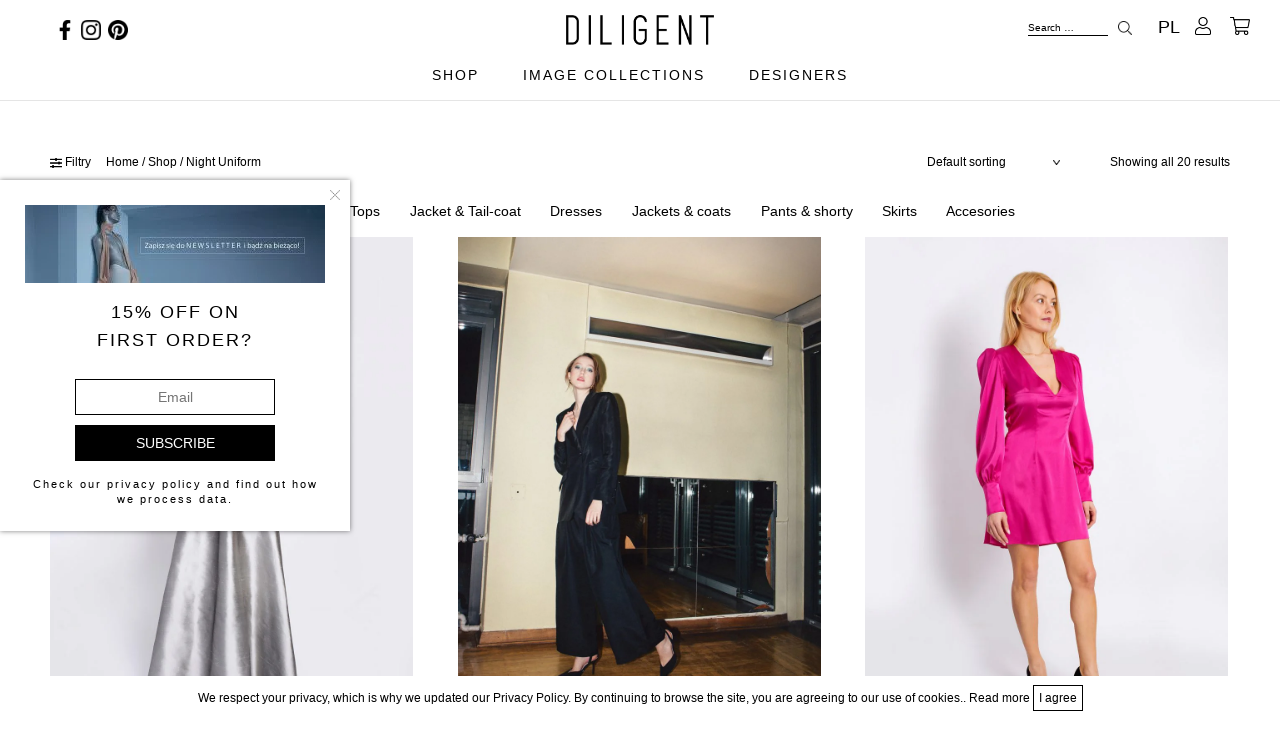

--- FILE ---
content_type: text/html; charset=UTF-8
request_url: https://diligentclothes.com/en/category/shop/night-uniform/
body_size: 61064
content:
<!doctype html>
<html lang="en-US">
  <head>
  <meta charset="utf-8">
  <meta http-equiv="x-ua-compatible" content="ie=edge">
  <meta name="viewport" content="width=device-width, initial-scale=1, shrink-to-fit=no">
  <meta name='robots' content='index, follow, max-image-preview:large, max-snippet:-1, max-video-preview:-1' />
	<style>img:is([sizes="auto" i], [sizes^="auto," i]) { contain-intrinsic-size: 3000px 1500px }</style>
	
	<!-- This site is optimized with the Yoast SEO plugin v26.5 - https://yoast.com/wordpress/plugins/seo/ -->
	<title>Night Uniform - DILIGENT Clothes Official Site / Poland / Fashion Brand based in Warsaw.</title>
	<link rel="canonical" href="https://diligentclothes.com/en/category/shop/night-uniform/" />
	<meta property="og:locale" content="en_US" />
	<meta property="og:type" content="article" />
	<meta property="og:title" content="Night Uniform - DILIGENT Clothes Official Site / Poland / Fashion Brand based in Warsaw." />
	<meta property="og:url" content="https://diligentclothes.com/en/category/shop/night-uniform/" />
	<meta property="og:site_name" content="DILIGENT Clothes Official Site / Poland / Fashion Brand based in Warsaw." />
	<meta name="twitter:card" content="summary_large_image" />
	<script type="application/ld+json" class="yoast-schema-graph">{"@context":"https://schema.org","@graph":[{"@type":"CollectionPage","@id":"https://diligentclothes.com/en/category/shop/night-uniform/","url":"https://diligentclothes.com/en/category/shop/night-uniform/","name":"Night Uniform - DILIGENT Clothes Official Site / Poland / Fashion Brand based in Warsaw.","isPartOf":{"@id":"https://diligentclothes.com/en/#website"},"primaryImageOfPage":{"@id":"https://diligentclothes.com/en/category/shop/night-uniform/#primaryimage"},"image":{"@id":"https://diligentclothes.com/en/category/shop/night-uniform/#primaryimage"},"thumbnailUrl":"https://diligentclothes.com/en/wp-content/uploads/sites/2/2020/03/DILIGENT_Silver_Silk_Dress.jpg","breadcrumb":{"@id":"https://diligentclothes.com/en/category/shop/night-uniform/#breadcrumb"},"inLanguage":"en-US"},{"@type":"ImageObject","inLanguage":"en-US","@id":"https://diligentclothes.com/en/category/shop/night-uniform/#primaryimage","url":"https://diligentclothes.com/en/wp-content/uploads/sites/2/2020/03/DILIGENT_Silver_Silk_Dress.jpg","contentUrl":"https://diligentclothes.com/en/wp-content/uploads/sites/2/2020/03/DILIGENT_Silver_Silk_Dress.jpg","width":1200,"height":1600},{"@type":"BreadcrumbList","@id":"https://diligentclothes.com/en/category/shop/night-uniform/#breadcrumb","itemListElement":[{"@type":"ListItem","position":1,"name":"Strona główna","item":"https://diligentclothes.com/en/"},{"@type":"ListItem","position":2,"name":"Shop","item":"https://diligentclothes.com/en/category/shop/"},{"@type":"ListItem","position":3,"name":"Night Uniform"}]},{"@type":"WebSite","@id":"https://diligentclothes.com/en/#website","url":"https://diligentclothes.com/en/","name":"DILIGENT Clothes Official Site / Poland / Fashion Brand based in Warsaw.","description":"Welcome to the official DILIGENT website. Explore the online site where you will discover the latest clothes and accessories collections of our project.","potentialAction":[{"@type":"SearchAction","target":{"@type":"EntryPoint","urlTemplate":"https://diligentclothes.com/en/?s={search_term_string}"},"query-input":{"@type":"PropertyValueSpecification","valueRequired":true,"valueName":"search_term_string"}}],"inLanguage":"en-US"}]}</script>
	<!-- / Yoast SEO plugin. -->


<link rel="alternate" type="application/rss+xml" title="DILIGENT Clothes Official Site / Poland / Fashion Brand based in Warsaw. &raquo; Night Uniform Category Feed" href="https://diligentclothes.com/en/category/shop/night-uniform/feed/" />
<script type="text/javascript">
/* <![CDATA[ */
window._wpemojiSettings = {"baseUrl":"https:\/\/s.w.org\/images\/core\/emoji\/15.0.3\/72x72\/","ext":".png","svgUrl":"https:\/\/s.w.org\/images\/core\/emoji\/15.0.3\/svg\/","svgExt":".svg","source":{"concatemoji":"https:\/\/diligentclothes.com\/en\/wp-includes\/js\/wp-emoji-release.min.js?ver=6.7.4"}};
/*! This file is auto-generated */
!function(i,n){var o,s,e;function c(e){try{var t={supportTests:e,timestamp:(new Date).valueOf()};sessionStorage.setItem(o,JSON.stringify(t))}catch(e){}}function p(e,t,n){e.clearRect(0,0,e.canvas.width,e.canvas.height),e.fillText(t,0,0);var t=new Uint32Array(e.getImageData(0,0,e.canvas.width,e.canvas.height).data),r=(e.clearRect(0,0,e.canvas.width,e.canvas.height),e.fillText(n,0,0),new Uint32Array(e.getImageData(0,0,e.canvas.width,e.canvas.height).data));return t.every(function(e,t){return e===r[t]})}function u(e,t,n){switch(t){case"flag":return n(e,"\ud83c\udff3\ufe0f\u200d\u26a7\ufe0f","\ud83c\udff3\ufe0f\u200b\u26a7\ufe0f")?!1:!n(e,"\ud83c\uddfa\ud83c\uddf3","\ud83c\uddfa\u200b\ud83c\uddf3")&&!n(e,"\ud83c\udff4\udb40\udc67\udb40\udc62\udb40\udc65\udb40\udc6e\udb40\udc67\udb40\udc7f","\ud83c\udff4\u200b\udb40\udc67\u200b\udb40\udc62\u200b\udb40\udc65\u200b\udb40\udc6e\u200b\udb40\udc67\u200b\udb40\udc7f");case"emoji":return!n(e,"\ud83d\udc26\u200d\u2b1b","\ud83d\udc26\u200b\u2b1b")}return!1}function f(e,t,n){var r="undefined"!=typeof WorkerGlobalScope&&self instanceof WorkerGlobalScope?new OffscreenCanvas(300,150):i.createElement("canvas"),a=r.getContext("2d",{willReadFrequently:!0}),o=(a.textBaseline="top",a.font="600 32px Arial",{});return e.forEach(function(e){o[e]=t(a,e,n)}),o}function t(e){var t=i.createElement("script");t.src=e,t.defer=!0,i.head.appendChild(t)}"undefined"!=typeof Promise&&(o="wpEmojiSettingsSupports",s=["flag","emoji"],n.supports={everything:!0,everythingExceptFlag:!0},e=new Promise(function(e){i.addEventListener("DOMContentLoaded",e,{once:!0})}),new Promise(function(t){var n=function(){try{var e=JSON.parse(sessionStorage.getItem(o));if("object"==typeof e&&"number"==typeof e.timestamp&&(new Date).valueOf()<e.timestamp+604800&&"object"==typeof e.supportTests)return e.supportTests}catch(e){}return null}();if(!n){if("undefined"!=typeof Worker&&"undefined"!=typeof OffscreenCanvas&&"undefined"!=typeof URL&&URL.createObjectURL&&"undefined"!=typeof Blob)try{var e="postMessage("+f.toString()+"("+[JSON.stringify(s),u.toString(),p.toString()].join(",")+"));",r=new Blob([e],{type:"text/javascript"}),a=new Worker(URL.createObjectURL(r),{name:"wpTestEmojiSupports"});return void(a.onmessage=function(e){c(n=e.data),a.terminate(),t(n)})}catch(e){}c(n=f(s,u,p))}t(n)}).then(function(e){for(var t in e)n.supports[t]=e[t],n.supports.everything=n.supports.everything&&n.supports[t],"flag"!==t&&(n.supports.everythingExceptFlag=n.supports.everythingExceptFlag&&n.supports[t]);n.supports.everythingExceptFlag=n.supports.everythingExceptFlag&&!n.supports.flag,n.DOMReady=!1,n.readyCallback=function(){n.DOMReady=!0}}).then(function(){return e}).then(function(){var e;n.supports.everything||(n.readyCallback(),(e=n.source||{}).concatemoji?t(e.concatemoji):e.wpemoji&&e.twemoji&&(t(e.twemoji),t(e.wpemoji)))}))}((window,document),window._wpemojiSettings);
/* ]]> */
</script>
<link rel='stylesheet' id='wdp_cart-summary-css' href='https://diligentclothes.com/en/wp-content/plugins/advanced-dynamic-pricing-for-woocommerce/BaseVersion/assets/css/cart-summary.css?ver=4.10.3' type='text/css' media='all' />
<style id='wp-emoji-styles-inline-css' type='text/css'>

	img.wp-smiley, img.emoji {
		display: inline !important;
		border: none !important;
		box-shadow: none !important;
		height: 1em !important;
		width: 1em !important;
		margin: 0 0.07em !important;
		vertical-align: -0.1em !important;
		background: none !important;
		padding: 0 !important;
	}
</style>
<link rel='stylesheet' id='wp-block-library-css' href='https://diligentclothes.com/en/wp-includes/css/dist/block-library/style.min.css?ver=6.7.4' type='text/css' media='all' />
<style id='global-styles-inline-css' type='text/css'>
:root{--wp--preset--aspect-ratio--square: 1;--wp--preset--aspect-ratio--4-3: 4/3;--wp--preset--aspect-ratio--3-4: 3/4;--wp--preset--aspect-ratio--3-2: 3/2;--wp--preset--aspect-ratio--2-3: 2/3;--wp--preset--aspect-ratio--16-9: 16/9;--wp--preset--aspect-ratio--9-16: 9/16;--wp--preset--color--black: #000000;--wp--preset--color--cyan-bluish-gray: #abb8c3;--wp--preset--color--white: #ffffff;--wp--preset--color--pale-pink: #f78da7;--wp--preset--color--vivid-red: #cf2e2e;--wp--preset--color--luminous-vivid-orange: #ff6900;--wp--preset--color--luminous-vivid-amber: #fcb900;--wp--preset--color--light-green-cyan: #7bdcb5;--wp--preset--color--vivid-green-cyan: #00d084;--wp--preset--color--pale-cyan-blue: #8ed1fc;--wp--preset--color--vivid-cyan-blue: #0693e3;--wp--preset--color--vivid-purple: #9b51e0;--wp--preset--gradient--vivid-cyan-blue-to-vivid-purple: linear-gradient(135deg,rgba(6,147,227,1) 0%,rgb(155,81,224) 100%);--wp--preset--gradient--light-green-cyan-to-vivid-green-cyan: linear-gradient(135deg,rgb(122,220,180) 0%,rgb(0,208,130) 100%);--wp--preset--gradient--luminous-vivid-amber-to-luminous-vivid-orange: linear-gradient(135deg,rgba(252,185,0,1) 0%,rgba(255,105,0,1) 100%);--wp--preset--gradient--luminous-vivid-orange-to-vivid-red: linear-gradient(135deg,rgba(255,105,0,1) 0%,rgb(207,46,46) 100%);--wp--preset--gradient--very-light-gray-to-cyan-bluish-gray: linear-gradient(135deg,rgb(238,238,238) 0%,rgb(169,184,195) 100%);--wp--preset--gradient--cool-to-warm-spectrum: linear-gradient(135deg,rgb(74,234,220) 0%,rgb(151,120,209) 20%,rgb(207,42,186) 40%,rgb(238,44,130) 60%,rgb(251,105,98) 80%,rgb(254,248,76) 100%);--wp--preset--gradient--blush-light-purple: linear-gradient(135deg,rgb(255,206,236) 0%,rgb(152,150,240) 100%);--wp--preset--gradient--blush-bordeaux: linear-gradient(135deg,rgb(254,205,165) 0%,rgb(254,45,45) 50%,rgb(107,0,62) 100%);--wp--preset--gradient--luminous-dusk: linear-gradient(135deg,rgb(255,203,112) 0%,rgb(199,81,192) 50%,rgb(65,88,208) 100%);--wp--preset--gradient--pale-ocean: linear-gradient(135deg,rgb(255,245,203) 0%,rgb(182,227,212) 50%,rgb(51,167,181) 100%);--wp--preset--gradient--electric-grass: linear-gradient(135deg,rgb(202,248,128) 0%,rgb(113,206,126) 100%);--wp--preset--gradient--midnight: linear-gradient(135deg,rgb(2,3,129) 0%,rgb(40,116,252) 100%);--wp--preset--font-size--small: 13px;--wp--preset--font-size--medium: 20px;--wp--preset--font-size--large: 36px;--wp--preset--font-size--x-large: 42px;--wp--preset--spacing--20: 0.44rem;--wp--preset--spacing--30: 0.67rem;--wp--preset--spacing--40: 1rem;--wp--preset--spacing--50: 1.5rem;--wp--preset--spacing--60: 2.25rem;--wp--preset--spacing--70: 3.38rem;--wp--preset--spacing--80: 5.06rem;--wp--preset--shadow--natural: 6px 6px 9px rgba(0, 0, 0, 0.2);--wp--preset--shadow--deep: 12px 12px 50px rgba(0, 0, 0, 0.4);--wp--preset--shadow--sharp: 6px 6px 0px rgba(0, 0, 0, 0.2);--wp--preset--shadow--outlined: 6px 6px 0px -3px rgba(255, 255, 255, 1), 6px 6px rgba(0, 0, 0, 1);--wp--preset--shadow--crisp: 6px 6px 0px rgba(0, 0, 0, 1);}:where(body) { margin: 0; }.wp-site-blocks > .alignleft { float: left; margin-right: 2em; }.wp-site-blocks > .alignright { float: right; margin-left: 2em; }.wp-site-blocks > .aligncenter { justify-content: center; margin-left: auto; margin-right: auto; }:where(.is-layout-flex){gap: 0.5em;}:where(.is-layout-grid){gap: 0.5em;}.is-layout-flow > .alignleft{float: left;margin-inline-start: 0;margin-inline-end: 2em;}.is-layout-flow > .alignright{float: right;margin-inline-start: 2em;margin-inline-end: 0;}.is-layout-flow > .aligncenter{margin-left: auto !important;margin-right: auto !important;}.is-layout-constrained > .alignleft{float: left;margin-inline-start: 0;margin-inline-end: 2em;}.is-layout-constrained > .alignright{float: right;margin-inline-start: 2em;margin-inline-end: 0;}.is-layout-constrained > .aligncenter{margin-left: auto !important;margin-right: auto !important;}.is-layout-constrained > :where(:not(.alignleft):not(.alignright):not(.alignfull)){margin-left: auto !important;margin-right: auto !important;}body .is-layout-flex{display: flex;}.is-layout-flex{flex-wrap: wrap;align-items: center;}.is-layout-flex > :is(*, div){margin: 0;}body .is-layout-grid{display: grid;}.is-layout-grid > :is(*, div){margin: 0;}body{padding-top: 0px;padding-right: 0px;padding-bottom: 0px;padding-left: 0px;}a:where(:not(.wp-element-button)){text-decoration: underline;}:root :where(.wp-element-button, .wp-block-button__link){background-color: #32373c;border-width: 0;color: #fff;font-family: inherit;font-size: inherit;line-height: inherit;padding: calc(0.667em + 2px) calc(1.333em + 2px);text-decoration: none;}.has-black-color{color: var(--wp--preset--color--black) !important;}.has-cyan-bluish-gray-color{color: var(--wp--preset--color--cyan-bluish-gray) !important;}.has-white-color{color: var(--wp--preset--color--white) !important;}.has-pale-pink-color{color: var(--wp--preset--color--pale-pink) !important;}.has-vivid-red-color{color: var(--wp--preset--color--vivid-red) !important;}.has-luminous-vivid-orange-color{color: var(--wp--preset--color--luminous-vivid-orange) !important;}.has-luminous-vivid-amber-color{color: var(--wp--preset--color--luminous-vivid-amber) !important;}.has-light-green-cyan-color{color: var(--wp--preset--color--light-green-cyan) !important;}.has-vivid-green-cyan-color{color: var(--wp--preset--color--vivid-green-cyan) !important;}.has-pale-cyan-blue-color{color: var(--wp--preset--color--pale-cyan-blue) !important;}.has-vivid-cyan-blue-color{color: var(--wp--preset--color--vivid-cyan-blue) !important;}.has-vivid-purple-color{color: var(--wp--preset--color--vivid-purple) !important;}.has-black-background-color{background-color: var(--wp--preset--color--black) !important;}.has-cyan-bluish-gray-background-color{background-color: var(--wp--preset--color--cyan-bluish-gray) !important;}.has-white-background-color{background-color: var(--wp--preset--color--white) !important;}.has-pale-pink-background-color{background-color: var(--wp--preset--color--pale-pink) !important;}.has-vivid-red-background-color{background-color: var(--wp--preset--color--vivid-red) !important;}.has-luminous-vivid-orange-background-color{background-color: var(--wp--preset--color--luminous-vivid-orange) !important;}.has-luminous-vivid-amber-background-color{background-color: var(--wp--preset--color--luminous-vivid-amber) !important;}.has-light-green-cyan-background-color{background-color: var(--wp--preset--color--light-green-cyan) !important;}.has-vivid-green-cyan-background-color{background-color: var(--wp--preset--color--vivid-green-cyan) !important;}.has-pale-cyan-blue-background-color{background-color: var(--wp--preset--color--pale-cyan-blue) !important;}.has-vivid-cyan-blue-background-color{background-color: var(--wp--preset--color--vivid-cyan-blue) !important;}.has-vivid-purple-background-color{background-color: var(--wp--preset--color--vivid-purple) !important;}.has-black-border-color{border-color: var(--wp--preset--color--black) !important;}.has-cyan-bluish-gray-border-color{border-color: var(--wp--preset--color--cyan-bluish-gray) !important;}.has-white-border-color{border-color: var(--wp--preset--color--white) !important;}.has-pale-pink-border-color{border-color: var(--wp--preset--color--pale-pink) !important;}.has-vivid-red-border-color{border-color: var(--wp--preset--color--vivid-red) !important;}.has-luminous-vivid-orange-border-color{border-color: var(--wp--preset--color--luminous-vivid-orange) !important;}.has-luminous-vivid-amber-border-color{border-color: var(--wp--preset--color--luminous-vivid-amber) !important;}.has-light-green-cyan-border-color{border-color: var(--wp--preset--color--light-green-cyan) !important;}.has-vivid-green-cyan-border-color{border-color: var(--wp--preset--color--vivid-green-cyan) !important;}.has-pale-cyan-blue-border-color{border-color: var(--wp--preset--color--pale-cyan-blue) !important;}.has-vivid-cyan-blue-border-color{border-color: var(--wp--preset--color--vivid-cyan-blue) !important;}.has-vivid-purple-border-color{border-color: var(--wp--preset--color--vivid-purple) !important;}.has-vivid-cyan-blue-to-vivid-purple-gradient-background{background: var(--wp--preset--gradient--vivid-cyan-blue-to-vivid-purple) !important;}.has-light-green-cyan-to-vivid-green-cyan-gradient-background{background: var(--wp--preset--gradient--light-green-cyan-to-vivid-green-cyan) !important;}.has-luminous-vivid-amber-to-luminous-vivid-orange-gradient-background{background: var(--wp--preset--gradient--luminous-vivid-amber-to-luminous-vivid-orange) !important;}.has-luminous-vivid-orange-to-vivid-red-gradient-background{background: var(--wp--preset--gradient--luminous-vivid-orange-to-vivid-red) !important;}.has-very-light-gray-to-cyan-bluish-gray-gradient-background{background: var(--wp--preset--gradient--very-light-gray-to-cyan-bluish-gray) !important;}.has-cool-to-warm-spectrum-gradient-background{background: var(--wp--preset--gradient--cool-to-warm-spectrum) !important;}.has-blush-light-purple-gradient-background{background: var(--wp--preset--gradient--blush-light-purple) !important;}.has-blush-bordeaux-gradient-background{background: var(--wp--preset--gradient--blush-bordeaux) !important;}.has-luminous-dusk-gradient-background{background: var(--wp--preset--gradient--luminous-dusk) !important;}.has-pale-ocean-gradient-background{background: var(--wp--preset--gradient--pale-ocean) !important;}.has-electric-grass-gradient-background{background: var(--wp--preset--gradient--electric-grass) !important;}.has-midnight-gradient-background{background: var(--wp--preset--gradient--midnight) !important;}.has-small-font-size{font-size: var(--wp--preset--font-size--small) !important;}.has-medium-font-size{font-size: var(--wp--preset--font-size--medium) !important;}.has-large-font-size{font-size: var(--wp--preset--font-size--large) !important;}.has-x-large-font-size{font-size: var(--wp--preset--font-size--x-large) !important;}
:where(.wp-block-post-template.is-layout-flex){gap: 1.25em;}:where(.wp-block-post-template.is-layout-grid){gap: 1.25em;}
:where(.wp-block-columns.is-layout-flex){gap: 2em;}:where(.wp-block-columns.is-layout-grid){gap: 2em;}
:root :where(.wp-block-pullquote){font-size: 1.5em;line-height: 1.6;}
</style>
<link rel='stylesheet' id='dashicons-css' href='https://diligentclothes.com/en/wp-includes/css/dashicons.min.css?ver=6.7.4' type='text/css' media='all' />
<link rel='stylesheet' id='admin-bar-css' href='https://diligentclothes.com/en/wp-includes/css/admin-bar.min.css?ver=6.7.4' type='text/css' media='all' />
<style id='admin-bar-inline-css' type='text/css'>

    /* Hide CanvasJS credits for P404 charts specifically */
    #p404RedirectChart .canvasjs-chart-credit {
        display: none !important;
    }
    
    #p404RedirectChart canvas {
        border-radius: 6px;
    }

    .p404-redirect-adminbar-weekly-title {
        font-weight: bold;
        font-size: 14px;
        color: #fff;
        margin-bottom: 6px;
    }

    #wpadminbar #wp-admin-bar-p404_free_top_button .ab-icon:before {
        content: "\f103";
        color: #dc3545;
        top: 3px;
    }
    
    #wp-admin-bar-p404_free_top_button .ab-item {
        min-width: 80px !important;
        padding: 0px !important;
    }
    
    /* Ensure proper positioning and z-index for P404 dropdown */
    .p404-redirect-adminbar-dropdown-wrap { 
        min-width: 0; 
        padding: 0;
        position: static !important;
    }
    
    #wpadminbar #wp-admin-bar-p404_free_top_button_dropdown {
        position: static !important;
    }
    
    #wpadminbar #wp-admin-bar-p404_free_top_button_dropdown .ab-item {
        padding: 0 !important;
        margin: 0 !important;
    }
    
    .p404-redirect-dropdown-container {
        min-width: 340px;
        padding: 18px 18px 12px 18px;
        background: #23282d !important;
        color: #fff;
        border-radius: 12px;
        box-shadow: 0 8px 32px rgba(0,0,0,0.25);
        margin-top: 10px;
        position: relative !important;
        z-index: 999999 !important;
        display: block !important;
        border: 1px solid #444;
    }
    
    /* Ensure P404 dropdown appears on hover */
    #wpadminbar #wp-admin-bar-p404_free_top_button .p404-redirect-dropdown-container { 
        display: none !important;
    }
    
    #wpadminbar #wp-admin-bar-p404_free_top_button:hover .p404-redirect-dropdown-container { 
        display: block !important;
    }
    
    #wpadminbar #wp-admin-bar-p404_free_top_button:hover #wp-admin-bar-p404_free_top_button_dropdown .p404-redirect-dropdown-container {
        display: block !important;
    }
    
    .p404-redirect-card {
        background: #2c3338;
        border-radius: 8px;
        padding: 18px 18px 12px 18px;
        box-shadow: 0 2px 8px rgba(0,0,0,0.07);
        display: flex;
        flex-direction: column;
        align-items: flex-start;
        border: 1px solid #444;
    }
    
    .p404-redirect-btn {
        display: inline-block;
        background: #dc3545;
        color: #fff !important;
        font-weight: bold;
        padding: 5px 22px;
        border-radius: 8px;
        text-decoration: none;
        font-size: 17px;
        transition: background 0.2s, box-shadow 0.2s;
        margin-top: 8px;
        box-shadow: 0 2px 8px rgba(220,53,69,0.15);
        text-align: center;
        line-height: 1.6;
    }
    
    .p404-redirect-btn:hover {
        background: #c82333;
        color: #fff !important;
        box-shadow: 0 4px 16px rgba(220,53,69,0.25);
    }
    
    /* Prevent conflicts with other admin bar dropdowns */
    #wpadminbar .ab-top-menu > li:hover > .ab-item,
    #wpadminbar .ab-top-menu > li.hover > .ab-item {
        z-index: auto;
    }
    
    #wpadminbar #wp-admin-bar-p404_free_top_button:hover > .ab-item {
        z-index: 999998 !important;
    }
    
</style>
<link rel='stylesheet' id='contact-form-7-css' href='https://diligentclothes.com/en/wp-content/plugins/contact-form-7/includes/css/styles.css?ver=6.1.4' type='text/css' media='all' />
<link rel='stylesheet' id='woocommerce-layout-css' href='https://diligentclothes.com/en/wp-content/plugins/woocommerce/assets/css/woocommerce-layout.css?ver=10.3.6' type='text/css' media='all' />
<link rel='stylesheet' id='woocommerce-smallscreen-css' href='https://diligentclothes.com/en/wp-content/plugins/woocommerce/assets/css/woocommerce-smallscreen.css?ver=10.3.6' type='text/css' media='only screen and (max-width: 768px)' />
<link rel='stylesheet' id='woocommerce-general-css' href='https://diligentclothes.com/en/wp-content/plugins/woocommerce/assets/css/woocommerce.css?ver=10.3.6' type='text/css' media='all' />
<style id='woocommerce-inline-inline-css' type='text/css'>
.woocommerce form .form-row .required { visibility: visible; }
</style>
<link rel='stylesheet' id='brands-styles-css' href='https://diligentclothes.com/en/wp-content/plugins/woocommerce/assets/css/brands.css?ver=10.3.6' type='text/css' media='all' />
<link rel='stylesheet' id='newsletter-css' href='https://diligentclothes.com/en/wp-content/plugins/newsletter/style.css?ver=9.0.9' type='text/css' media='all' />
<link rel='stylesheet' id='sage/main.css-css' href='https://diligentclothes.com/en/wp-content/themes/diligent/dist/styles/main_8ed316d3.css' type='text/css' media='all' />
<link rel='stylesheet' id='wdp_pricing-table-css' href='https://diligentclothes.com/en/wp-content/plugins/advanced-dynamic-pricing-for-woocommerce/BaseVersion/assets/css/pricing-table.css?ver=4.10.3' type='text/css' media='all' />
<link rel='stylesheet' id='wdp_deals-table-css' href='https://diligentclothes.com/en/wp-content/plugins/advanced-dynamic-pricing-for-woocommerce/BaseVersion/assets/css/deals-table.css?ver=4.10.3' type='text/css' media='all' />
<script type="text/javascript" src="https://diligentclothes.com/en/wp-includes/js/jquery/jquery.min.js?ver=3.7.1" id="jquery-core-js"></script>
<script type="text/javascript" src="https://diligentclothes.com/en/wp-includes/js/jquery/jquery-migrate.min.js?ver=3.4.1" id="jquery-migrate-js"></script>
<script type="text/javascript" src="https://diligentclothes.com/en/wp-content/plugins/woocommerce/assets/js/jquery-blockui/jquery.blockUI.min.js?ver=2.7.0-wc.10.3.6" id="wc-jquery-blockui-js" defer="defer" data-wp-strategy="defer"></script>
<script type="text/javascript" id="wc-add-to-cart-js-extra">
/* <![CDATA[ */
var wc_add_to_cart_params = {"ajax_url":"\/en\/wp-admin\/admin-ajax.php","wc_ajax_url":"\/en\/?wc-ajax=%%endpoint%%","i18n_view_cart":"View cart","cart_url":"https:\/\/diligentclothes.com\/en\/cart\/","is_cart":"","cart_redirect_after_add":"no"};
/* ]]> */
</script>
<script type="text/javascript" src="https://diligentclothes.com/en/wp-content/plugins/woocommerce/assets/js/frontend/add-to-cart.min.js?ver=10.3.6" id="wc-add-to-cart-js" defer="defer" data-wp-strategy="defer"></script>
<script type="text/javascript" src="https://diligentclothes.com/en/wp-content/plugins/woocommerce/assets/js/js-cookie/js.cookie.min.js?ver=2.1.4-wc.10.3.6" id="wc-js-cookie-js" defer="defer" data-wp-strategy="defer"></script>
<script type="text/javascript" id="woocommerce-js-extra">
/* <![CDATA[ */
var woocommerce_params = {"ajax_url":"\/en\/wp-admin\/admin-ajax.php","wc_ajax_url":"\/en\/?wc-ajax=%%endpoint%%","i18n_password_show":"Show password","i18n_password_hide":"Hide password"};
/* ]]> */
</script>
<script type="text/javascript" src="https://diligentclothes.com/en/wp-content/plugins/woocommerce/assets/js/frontend/woocommerce.min.js?ver=10.3.6" id="woocommerce-js" defer="defer" data-wp-strategy="defer"></script>
<link rel="https://api.w.org/" href="https://diligentclothes.com/en/wp-json/" /><link rel="alternate" title="JSON" type="application/json" href="https://diligentclothes.com/en/wp-json/wp/v2/product_cat/159" /><link rel="EditURI" type="application/rsd+xml" title="RSD" href="https://diligentclothes.com/en/xmlrpc.php?rsd" />
<meta name="generator" content="WordPress 6.7.4" />
<meta name="generator" content="WooCommerce 10.3.6" />
<!-- start Simple Custom CSS and JS -->
<style type="text/css">
.socialContainer{
  position:absolute;
  top:17%;
  left:0;
}
.socialContainer #social {
  display:flex;
  list-style-type:none;
}

.socialContainer #social li{
  margin-right:.5vw;
}

@media screen and (max-width:768px){
	.socialContainer {
    top: 30%;
    left: 5vw;
}
@media screen and (max-width:600px){
	.banner{
		height:18vw;
	}
	.socialContainer{
		position:absolute;
		top:10vw;
		left:50vw;
		transform:translate(-50%);
	}
	.socialContainer #social{
		padding-left: 0!important;
    	justify-content: center;
	}
	
}

@media screen and (max-width:400px){
	.banner{
		height:25vw;
	}
	.socialContainer{
		top:14vw;
	}	
}</style>
<!-- end Simple Custom CSS and JS -->
<!-- start Simple Custom CSS and JS -->
<style type="text/css">
@media(max-width:400px){
  
 .woocommerce #filters{
  width:100%!important;
  }}
</style>
<!-- end Simple Custom CSS and JS -->
<!-- start Simple Custom CSS and JS -->
<style type="text/css">
@media(max-width:579px){
  #main{
    display:flex;
    justify-content:space-around;
    align-items:center;
    flex-wrap:wrap;
    
  }
  
  .woocommerce-breadcrumb{
    margin:0!important;
  }
  
  .woocommerce-breadcrumb, .openFilters, .woocommerce-result-count, .woocommerce-ordering{
	flex-basis:34%;
    text-align:left;
   	flex-grow: 2;
    margin:0!important;
    padding:0!important;
    margin-bottom: 20px!important;
  }
  
  .woocommerce .woocommerce-ordering{
    padding-bottom:0!important;
    padding:0!important;
  }
  
  .woocommerce-result-count, .openFilters{
    text-align:center!important;
  }
  
  .woocommerce .woocommerce-notices-wrapper{
    margin:0;
    padding:0;
  }
}

@media(max-width:369px){
  .woocommerce-breadcrumb, .openFilters, .woocommerce-result-count, .woocommerce-ordering{
    flex-basis:100%;
    text-align:center!important;
    margin:0!important;
    margin-bottom:10px!important;
  }
}</style>
<!-- end Simple Custom CSS and JS -->
<!-- start Simple Custom CSS and JS -->
<style type="text/css">
.woocommerce ul.products li.product:hover a::after{
    background: rgba(0,0,0,.5)!important;
}

.woocommerce ul.products li.product .woocommerce-loop-product__title, .woocommerce ul.products li.product span, .woocommerce ul.products li.product div, .woocommerce ul.products li.product p, .woocommerce ul.products li.product ul{
	color:#fff!important;
  	z-index:999;
  
}


.woocommerce ul.products li.product .diligent-available-attributes ul.diligent-available-attributes__values li.diligent-available-attributes__value{
  	color:#fff!important;
  	z-index:999;
}</style>
<!-- end Simple Custom CSS and JS -->
<!-- start Simple Custom CSS and JS -->
<style type="text/css">
.home .carousel-item::after{
  content:"LATEST COLLECTION";
  position:absolute;
  top:35%;
  left:49%;
  transform:translate(-50%,-50%);
  width:250px;
  height:47px;
  background-color:rgba(0,0,0,.8);
  font-size:1.5vw;
  font-weight:100;
  font-family:roboto,arial,sans-serif;
  text-transform:uppercase;
  display:flex;
  justify-content:center;
  align-items:center;
/*   color:#f9ae3d; */
  color:#fff;
  
}

@media(max-width:600px){
  .home .carousel-item::after{
  width:30%;
  height:7%;
  font-size:10px;
  }
}
@media(min-width:768px){
  .page-id-914 .carousel-item::after, .page-id-462 .carousel-item::after, .page-id-1482 .carousel-item::after, .page-id-1829 .carousel-item::after, .page-id-1640 .carousel-item::after, .page-id-395 .carousel-item::after, .page-id-349 .carousel-item::after, .page-id-330 .carousel-item::after, .page-id-369 .carousel-item::after{
  width:50%!important;
  height:7%!important;
  font-size:1.5vw;
  }
/* @media(max-width:1200px){
  .carousel-item::after{
  width:33%;
  height:10%;
  }
} */
@media(min-width:1200px){
  .page-id-914 .carousel-item::after, .page-id-462 .carousel-item::after, .page-id-1482 .carousel-item::after, .page-id-1829 .carousel-item::after, .page-id-1640 .carousel-item::after, .page-id-395 .carousel-item::after, .page-id-349 .carousel-item::after, .page-id-330 .carousel-item::after, .page-id-369 .carousel-item::after{
  width:50%!important;
  font-size:1.5vw;
  }
}  
  @media(min-width:1550px){
  .home .carousel-item::after{
	font-size:1.2vw;
  }
}
  </style>
<!-- end Simple Custom CSS and JS -->
<!-- start Simple Custom CSS and JS -->
<style type="text/css">
@media(min-width:769px){
  div.coupon button:nth-of-type(1){
  	    position: absolute;
    	margin-top: 1px!important;
  }
}
</style>
<!-- end Simple Custom CSS and JS -->
<!-- start Simple Custom CSS and JS -->
<style type="text/css">
@media(max-width:768px){
  .banner #shopIcons li a img {
  height:22px!important;
}
  
  .banner #shopIcons li a img:nth-of-type(1){
    padding-right:1vw;
  }
}</style>
<!-- end Simple Custom CSS and JS -->
<!-- start Simple Custom CSS and JS -->
<style type="text/css">
@media (max-width:480px){
   .home .carousel-inner div:nth-child(1) a{
  		right:10%!important;	}
     .home .carousel-inner div:nth-child(2) a{
        right:20%!important;	}
  	 .home .carousel-inner div:nth-child(3) a{
  		right:20%!important;	}
     .home .carousel-inner div:nth-child(4) a{
        top:50%;
        transform:translateY(-50%);}
     
}

@media (max-width:768px){
   .home .carousel-inner div a{  
     height:68px!important;
     bottom:50%!important;
  	 left:5%!important;
     
}}

@media (max-width:1400px){
  	 .home .carousel-inner div:nth-child(1) a{
  		left:10%!important;	}
     .home .carousel-inner div:nth-child(2) a{
        left:16%!important;	}
  	 .home .carousel-inner div:nth-child(3) a{
  		left:16%!important;	}
     .home .carousel-inner div:nth-child(4) a{
       left:40%!important;}
  
}

.home .carousel-inner div a{
  display: inline-flex!important;
  align-items: center!important;
  justify-content: center!important;
  background-color:rgba(0,0,0,.8)!important;
}
.home .carousel-inner div:nth-child(1) a{
  position:absolute;
  bottom:12%!important;;
  left:15%; 
  width: 170px;
  height: 44px;
}
.home .carousel-inner div:nth-child(2) a{
  position:absolute;
  bottom:26%!important;;
  left:21%;
  width: 170px;
  height: 44px;
}

.home .carousel-inner div:nth-child(3) a{
  position:absolute;
  bottom:26%!important;;
  left:21%;
  width: 189px;
  height: 46px;
}

.home .carousel-inner div:nth-child(4) a{
  position:absolute;
  bottom:49%!important;;
  left:45%;
  width: 189px;
  height: 46px;</style>
<!-- end Simple Custom CSS and JS -->
<!-- start Simple Custom CSS and JS -->
<style type="text/css">
#menu-category li{
  display: inline;
  margin-right:2vw;
}

#menu-category{
  text-align:center;
}

.woocommerce-ordering{
  padding-bottom:25px!important;
}

#menu-item-2070 a{
  color:red;
}</style>
<!-- end Simple Custom CSS and JS -->
	<noscript><style>.woocommerce-product-gallery{ opacity: 1 !important; }</style></noscript>
	        <style type="text/css">
            .wdp_bulk_table_content .wdp_pricing_table_caption { color: #6d6d6d ! important} .wdp_bulk_table_content table thead td { color: #6d6d6d ! important} .wdp_bulk_table_content table thead td { background-color: #efefef ! important} .wdp_bulk_table_content table thead td { higlight_background_color-color: #efefef ! important} .wdp_bulk_table_content table thead td { higlight_text_color: #6d6d6d ! important} .wdp_bulk_table_content table tbody td { color: #6d6d6d ! important} .wdp_bulk_table_content table tbody td { background-color: #ffffff ! important} .wdp_bulk_table_content .wdp_pricing_table_footer { color: #6d6d6d ! important}        </style>
        <link rel="icon" href="https://diligentclothes.com/en/wp-content/uploads/sites/2/2019/09/favicon-150x150.jpg" sizes="32x32" />
<link rel="icon" href="https://diligentclothes.com/en/wp-content/uploads/sites/2/2019/09/favicon-300x300.jpg" sizes="192x192" />
<link rel="apple-touch-icon" href="https://diligentclothes.com/en/wp-content/uploads/sites/2/2019/09/favicon-300x300.jpg" />
<meta name="msapplication-TileImage" content="https://diligentclothes.com/en/wp-content/uploads/sites/2/2019/09/favicon-300x300.jpg" />
		<style type="text/css" id="wp-custom-css">
			.banner #logo img {
	width: 148px;
}
.upsells {
	clear: both;
}		</style>
		  <link rel="stylesheet" href="https://diligentclothes.com/en/wp-content/themes/diligent/resources/custom/custom.css?v=0.1.6">
</head>
  <body class="archive tax-product_cat term-night-uniform term-159 theme-diligent/resources woocommerce woocommerce-page woocommerce-no-js app-data index-data archive-data taxonomy-data taxonomy-product_cat-data taxonomy-product_cat-night-uniform-data">
        <header class="banner">
  <div class="container">
    <div class="row">
    <div class="socialContainer col-3 col-md-3 order-1 order-md-3">
          <ul id="social">
            <li><a href="https://www.facebook.com/diligentclothes/" target="_blank" title="Facebook"><img width="20" src="[data-uri]" alt="fb" /></a></li>
            <li><a href="https://www.instagram.com/diligent_clothes/" target="_blank" title="Instagram"><img width="20" src="[data-uri]" alt="fb" /></a></li>
            <li><a href="https://pl.pinterest.com/diligentclothes/" target="_blank" title="Pinterest"><img width="20" src="[data-uri]" alt="fb" /></a></li>
          </ul>
        </div>
      <div class="col-6 offset-3">
        <div id="logo">
          <a href="/en/"><img width="946" height="192" src="https://diligentclothes.com/en/wp-content/uploads/sites/2/2019/09/diligent.png" class="image wp-image-132  attachment-full size-full" alt="" style="max-width: 100%; height: auto;" decoding="async" loading="lazy" srcset="https://diligentclothes.com/en/wp-content/uploads/sites/2/2019/09/diligent.png 946w, https://diligentclothes.com/en/wp-content/uploads/sites/2/2019/09/diligent-300x61.png 300w, https://diligentclothes.com/en/wp-content/uploads/sites/2/2019/09/diligent-768x156.png 768w" sizes="auto, (max-width: 946px) 100vw, 946px" /></a>        </div>
      </div>
    </div>
          <div class="menu-primary-navigation-container"><ul id="menu-primary-navigation" class="nav"><li id="menu-item-1928" class="menu-item menu-item-type-taxonomy menu-item-object-product_cat current-product_cat-ancestor current-menu-ancestor current-menu-parent current-product_cat-parent menu-item-has-children menu-item-1928"><a href="https://diligentclothes.com/en/category/shop/">Shop</a>
<ul class="sub-menu">
	<li id="menu-item-1929" class="menu-item menu-item-type-taxonomy menu-item-object-product_cat menu-item-1929"><a href="https://diligentclothes.com/en/category/shop/day-uniform/">Day Uniform</a></li>
	<li id="menu-item-1930" class="menu-item menu-item-type-taxonomy menu-item-object-product_cat current-menu-item menu-item-1930"><a href="https://diligentclothes.com/en/category/shop/night-uniform/" aria-current="page">Night Uniform</a></li>
</ul>
</li>
<li id="menu-item-1931" class="menu-item menu-item-type-custom menu-item-object-custom menu-item-has-children menu-item-1931"><a href="#">Image collections</a>
<ul class="sub-menu">
	<li id="menu-item-329" class="menu-item menu-item-type-post_type menu-item-object-page menu-item-has-children menu-item-329"><a href="https://diligentclothes.com/en/campaign/medium-message-2019/">Collections</a>
	<ul class="sub-menu">
		<li id="menu-item-1587" class="menu-item menu-item-type-post_type menu-item-object-page menu-item-1587"><a href="https://diligentclothes.com/en/campaign/raw-toney-2020/">RAW TONEY 2020</a></li>
		<li id="menu-item-327" class="menu-item menu-item-type-post_type menu-item-object-page menu-item-327"><a href="https://diligentclothes.com/en/campaign/medium-message-2019/">Medium Message 2019</a></li>
		<li id="menu-item-308" class="menu-item menu-item-type-post_type menu-item-object-page menu-item-308"><a href="https://diligentclothes.com/en/campaign/langusta-lips-2019/">Langusta Lips 2019</a></li>
		<li id="menu-item-309" class="menu-item menu-item-type-post_type menu-item-object-page menu-item-309"><a href="https://diligentclothes.com/en/campaign/pre-fall-2018/">Pre-fall 2018</a></li>
		<li id="menu-item-310" class="menu-item menu-item-type-post_type menu-item-object-page menu-item-310"><a href="https://diligentclothes.com/en/campaign/pre-collection-ss18/">Pre collection SS18</a></li>
		<li id="menu-item-311" class="menu-item menu-item-type-post_type menu-item-object-page menu-item-311"><a href="https://diligentclothes.com/en/campaign/black-chain/">Black Chain</a></li>
		<li id="menu-item-312" class="menu-item menu-item-type-post_type menu-item-object-page menu-item-312"><a href="https://diligentclothes.com/en/campaign/soft-power/">Soft Power</a></li>
		<li id="menu-item-314" class="menu-item menu-item-type-post_type menu-item-object-page menu-item-314"><a href="https://diligentclothes.com/en/campaign/code-colour/">Code Colour</a></li>
		<li id="menu-item-313" class="menu-item menu-item-type-post_type menu-item-object-page menu-item-313"><a href="https://diligentclothes.com/en/campaign/aw-16-17/">AW 16-17</a></li>
		<li id="menu-item-307" class="menu-item menu-item-type-post_type menu-item-object-page menu-item-307"><a href="https://diligentclothes.com/en/campaign/great-delusion/">Great Delusion</a></li>
	</ul>
</li>
	<li id="menu-item-86" class="menu-item menu-item-type-custom menu-item-object-custom menu-item-has-children menu-item-86"><a href="#">LookBook</a>
	<ul class="sub-menu">
		<li id="menu-item-1532" class="menu-item menu-item-type-post_type menu-item-object-page menu-item-1532"><a href="https://diligentclothes.com/en/look-book/uniform-2020/">UNIFORM 2020</a></li>
		<li id="menu-item-1847" class="menu-item menu-item-type-post_type menu-item-object-page menu-item-1847"><a href="https://diligentclothes.com/en/drop-2020/">DROP 2020</a></li>
		<li id="menu-item-1643" class="menu-item menu-item-type-post_type menu-item-object-page menu-item-1643"><a href="https://diligentclothes.com/en/look-book/raw-toney-2020-lookbook/">RAW TONEY 2020</a></li>
		<li id="menu-item-488" class="menu-item menu-item-type-post_type menu-item-object-page menu-item-488"><a href="https://diligentclothes.com/en/look-book/langusta-lips-2019/">Langusta Lips 2019</a></li>
		<li id="menu-item-490" class="menu-item menu-item-type-post_type menu-item-object-page menu-item-490"><a href="https://diligentclothes.com/en/look-book/black-chain/">Black Chain</a></li>
		<li id="menu-item-491" class="menu-item menu-item-type-post_type menu-item-object-page menu-item-491"><a href="https://diligentclothes.com/en/look-book/soft-power/">Soft Power</a></li>
		<li id="menu-item-489" class="menu-item menu-item-type-post_type menu-item-object-page menu-item-489"><a href="https://diligentclothes.com/en/look-book/code-colour/">Code Colour</a></li>
	</ul>
</li>
	<li id="menu-item-1533" class="menu-item menu-item-type-custom menu-item-object-custom menu-item-has-children menu-item-1533"><a href="#">RUNWAY</a>
	<ul class="sub-menu">
		<li id="menu-item-937" class="menu-item menu-item-type-post_type menu-item-object-page menu-item-937"><a href="https://diligentclothes.com/en/look-book/raw-toney-2020/">Raw Toney 2020</a></li>
		<li id="menu-item-487" class="menu-item menu-item-type-post_type menu-item-object-page menu-item-487"><a href="https://diligentclothes.com/en/look-book/medium-message-2019/">Medium Message 2019</a></li>
	</ul>
</li>
</ul>
</li>
<li id="menu-item-2076" class="menu-item menu-item-type-custom menu-item-object-custom menu-item-2076"><a href="https://diligentclothes.com/en/designers/">Designers</a></li>
</ul></div>
      </div>
  <ul id="shopIcons">
    <li><form role="search" method="get" class="search-form" action="https://diligentclothes.com/en/">
				<label>
					<span class="screen-reader-text">Search for:</span>
					<input type="search" class="search-field" placeholder="Search &hellip;" value="" name="s" />
				</label>
				<input type="submit" class="search-submit" value="Search" />
			</form></li>
    <li><a href="/" title="PL">PL</a></li><li><a href="/en/my-account/" title="My account"><img height="15" src="[data-uri]" alt="my account" /></a></li>    
    
    <li><a href="https://diligentclothes.com/en/cart/" title="Koszyk"><img height="15" src="[data-uri]" alt="cart" />
              </a>
    </li>
  </ul>
  <div id="mobileHeader">
    <div class="openNav"><img width="18" src="[data-uri]" class="img-responsive" alt="bars" /></div>
    <div class="openNav" style="left: 60px"><img width="18" src="[data-uri]" class="img-responsive" alt="bars" /></div>
    <div class="mobileNavWrapper">
      <img class="closeNav" alt="close" width="15" src="[data-uri]" />
      	      <a href="/" class="changeLang" title="PL">PL</a>
            
      <form role="search" method="get" class="search-form" action="https://diligentclothes.com/en/">
				<label>
					<span class="screen-reader-text">Search for:</span>
					<input type="search" class="search-field" placeholder="Search &hellip;" value="" name="s" />
				</label>
				<input type="submit" class="search-submit" value="Search" />
			</form>              <div class="menu-primary-navigation-container"><ul id="menu-primary-navigation-1" class="mobileNav"><li class="menu-item menu-item-type-taxonomy menu-item-object-product_cat current-product_cat-ancestor current-menu-ancestor current-menu-parent current-product_cat-parent menu-item-has-children menu-item-1928"><a href="https://diligentclothes.com/en/category/shop/">Shop</a>
<ul class="sub-menu">
	<li class="menu-item menu-item-type-taxonomy menu-item-object-product_cat menu-item-1929"><a href="https://diligentclothes.com/en/category/shop/day-uniform/">Day Uniform</a></li>
	<li class="menu-item menu-item-type-taxonomy menu-item-object-product_cat current-menu-item menu-item-1930"><a href="https://diligentclothes.com/en/category/shop/night-uniform/" aria-current="page">Night Uniform</a></li>
</ul>
</li>
<li class="menu-item menu-item-type-custom menu-item-object-custom menu-item-has-children menu-item-1931"><a href="#">Image collections</a>
<ul class="sub-menu">
	<li class="menu-item menu-item-type-post_type menu-item-object-page menu-item-has-children menu-item-329"><a href="https://diligentclothes.com/en/campaign/medium-message-2019/">Collections</a>
	<ul class="sub-menu">
		<li class="menu-item menu-item-type-post_type menu-item-object-page menu-item-1587"><a href="https://diligentclothes.com/en/campaign/raw-toney-2020/">RAW TONEY 2020</a></li>
		<li class="menu-item menu-item-type-post_type menu-item-object-page menu-item-327"><a href="https://diligentclothes.com/en/campaign/medium-message-2019/">Medium Message 2019</a></li>
		<li class="menu-item menu-item-type-post_type menu-item-object-page menu-item-308"><a href="https://diligentclothes.com/en/campaign/langusta-lips-2019/">Langusta Lips 2019</a></li>
		<li class="menu-item menu-item-type-post_type menu-item-object-page menu-item-309"><a href="https://diligentclothes.com/en/campaign/pre-fall-2018/">Pre-fall 2018</a></li>
		<li class="menu-item menu-item-type-post_type menu-item-object-page menu-item-310"><a href="https://diligentclothes.com/en/campaign/pre-collection-ss18/">Pre collection SS18</a></li>
		<li class="menu-item menu-item-type-post_type menu-item-object-page menu-item-311"><a href="https://diligentclothes.com/en/campaign/black-chain/">Black Chain</a></li>
		<li class="menu-item menu-item-type-post_type menu-item-object-page menu-item-312"><a href="https://diligentclothes.com/en/campaign/soft-power/">Soft Power</a></li>
		<li class="menu-item menu-item-type-post_type menu-item-object-page menu-item-314"><a href="https://diligentclothes.com/en/campaign/code-colour/">Code Colour</a></li>
		<li class="menu-item menu-item-type-post_type menu-item-object-page menu-item-313"><a href="https://diligentclothes.com/en/campaign/aw-16-17/">AW 16-17</a></li>
		<li class="menu-item menu-item-type-post_type menu-item-object-page menu-item-307"><a href="https://diligentclothes.com/en/campaign/great-delusion/">Great Delusion</a></li>
	</ul>
</li>
	<li class="menu-item menu-item-type-custom menu-item-object-custom menu-item-has-children menu-item-86"><a href="#">LookBook</a>
	<ul class="sub-menu">
		<li class="menu-item menu-item-type-post_type menu-item-object-page menu-item-1532"><a href="https://diligentclothes.com/en/look-book/uniform-2020/">UNIFORM 2020</a></li>
		<li class="menu-item menu-item-type-post_type menu-item-object-page menu-item-1847"><a href="https://diligentclothes.com/en/drop-2020/">DROP 2020</a></li>
		<li class="menu-item menu-item-type-post_type menu-item-object-page menu-item-1643"><a href="https://diligentclothes.com/en/look-book/raw-toney-2020-lookbook/">RAW TONEY 2020</a></li>
		<li class="menu-item menu-item-type-post_type menu-item-object-page menu-item-488"><a href="https://diligentclothes.com/en/look-book/langusta-lips-2019/">Langusta Lips 2019</a></li>
		<li class="menu-item menu-item-type-post_type menu-item-object-page menu-item-490"><a href="https://diligentclothes.com/en/look-book/black-chain/">Black Chain</a></li>
		<li class="menu-item menu-item-type-post_type menu-item-object-page menu-item-491"><a href="https://diligentclothes.com/en/look-book/soft-power/">Soft Power</a></li>
		<li class="menu-item menu-item-type-post_type menu-item-object-page menu-item-489"><a href="https://diligentclothes.com/en/look-book/code-colour/">Code Colour</a></li>
	</ul>
</li>
	<li class="menu-item menu-item-type-custom menu-item-object-custom menu-item-has-children menu-item-1533"><a href="#">RUNWAY</a>
	<ul class="sub-menu">
		<li class="menu-item menu-item-type-post_type menu-item-object-page menu-item-937"><a href="https://diligentclothes.com/en/look-book/raw-toney-2020/">Raw Toney 2020</a></li>
		<li class="menu-item menu-item-type-post_type menu-item-object-page menu-item-487"><a href="https://diligentclothes.com/en/look-book/medium-message-2019/">Medium Message 2019</a></li>
	</ul>
</li>
</ul>
</li>
<li class="menu-item menu-item-type-custom menu-item-object-custom menu-item-2076"><a href="https://diligentclothes.com/en/designers/">Designers</a></li>
</ul></div>
          </div>
  </div>
</header>
    <div class="wrap" role="document">
      <div class="content">
        <main class="main">
          
  <header class="woocommerce-products-header">
    
      </header>

      <div id="primary" class="content-area"><main id="main" class="site-main" role="main"><p class="openFilters"><img width="12" src="[data-uri]" alt="filter" /> Filtry</p><nav class="woocommerce-breadcrumb" aria-label="Breadcrumb"><a href="https://diligentclothes.com/en">Home</a>&nbsp;&#47;&nbsp;<a href="https://diligentclothes.com/en/category/shop/">Shop</a>&nbsp;&#47;&nbsp;Night Uniform</nav>    
    <div class="woocommerce-notices-wrapper"></div><p class="woocommerce-result-count" role="alert" aria-relevant="all" >
	Showing all 20 results</p>
<form class="woocommerce-ordering" method="get">
		<select
		name="orderby"
		class="orderby"
					aria-label="Shop order"
			>
					<option value="menu_order"  selected='selected'>Default sorting</option>
					<option value="popularity" >Sort by popularity</option>
					<option value="date" >Sort by latest</option>
					<option value="price" >Sort by price: low to high</option>
					<option value="price-desc" >Sort by price: high to low</option>
			</select>
	<input type="hidden" name="paged" value="1" />
	</form>
<ul class="products columns-3">

    <div> 
		<div class="menu-category-container"><ul id="menu-category" class="menu"><li id="menu-item-2070" class="menu-item menu-item-type-taxonomy menu-item-object-product_cat menu-item-2070"><a href="https://diligentclothes.com/en/category/sale/">Sale</a></li>
<li id="menu-item-2021" class="menu-item menu-item-type-taxonomy menu-item-object-product_cat menu-item-2021"><a href="https://diligentclothes.com/en/category/diligent/woman-diligent/shirts-tops-diligent/">Shirts &amp; Tops</a></li>
<li id="menu-item-2020" class="menu-item menu-item-type-taxonomy menu-item-object-product_cat menu-item-2020"><a href="https://diligentclothes.com/en/category/diligent/woman-diligent/jacket-tailcoat-diligent/">Jacket &amp; Tail-coat</a></li>
<li id="menu-item-2023" class="menu-item menu-item-type-taxonomy menu-item-object-product_cat menu-item-2023"><a href="https://diligentclothes.com/en/category/uniform/woman-uniform/dresses-uniform/">Dresses</a></li>
<li id="menu-item-2016" class="menu-item menu-item-type-taxonomy menu-item-object-product_cat menu-item-2016"><a href="https://diligentclothes.com/en/category/diligent/woman-diligent/jackets-coats-diligent/">Jackets &amp; coats</a></li>
<li id="menu-item-2012" class="menu-item menu-item-type-taxonomy menu-item-object-product_cat menu-item-2012"><a href="https://diligentclothes.com/en/category/diligent/woman-diligent/shorty-pants-diligent/">Pants &amp; shorty</a></li>
<li id="menu-item-2011" class="menu-item menu-item-type-taxonomy menu-item-object-product_cat menu-item-2011"><a href="https://diligentclothes.com/en/category/diligent/woman-diligent/skirts-diligent/">Skirts</a></li>
<li id="menu-item-2027" class="menu-item menu-item-type-taxonomy menu-item-object-product_cat menu-item-2027"><a href="https://diligentclothes.com/en/category/accesories/">Accesories</a></li>
</ul></div>		</div>

                  <li class="product type-product post-1694 status-publish first onbackorder product_cat-diligent product_cat-dress-diligent product_cat-night-uniform product_cat-shop product_cat-woman-diligent has-post-thumbnail taxable shipping-taxable purchasable product-type-variable">
	<a href="https://diligentclothes.com/en/product/silver-silk-dress/" class="woocommerce-LoopProduct-link woocommerce-loop-product__link"><img width="900" height="1200" src="https://diligentclothes.com/en/wp-content/uploads/sites/2/2020/03/DILIGENT_Silver_Silk_Dress-900x1200.jpg" class="attachment-woocommerce_thumbnail size-woocommerce_thumbnail" alt="Silver Silk Dress" decoding="async" fetchpriority="high" srcset="https://diligentclothes.com/en/wp-content/uploads/sites/2/2020/03/DILIGENT_Silver_Silk_Dress-900x1200.jpg 900w, https://diligentclothes.com/en/wp-content/uploads/sites/2/2020/03/DILIGENT_Silver_Silk_Dress-225x300.jpg 225w, https://diligentclothes.com/en/wp-content/uploads/sites/2/2020/03/DILIGENT_Silver_Silk_Dress-768x1024.jpg 768w, https://diligentclothes.com/en/wp-content/uploads/sites/2/2020/03/DILIGENT_Silver_Silk_Dress-1152x1536.jpg 1152w, https://diligentclothes.com/en/wp-content/uploads/sites/2/2020/03/DILIGENT_Silver_Silk_Dress.jpg 1200w" sizes="(max-width: 900px) 100vw, 900px" /><img class="catImageHover" width="900" height="1200" src="https://diligentclothes.com/en/wp-content/uploads/sites/2/2020/03/DILIGENT_Silver_Silk_Dress2.jpg" class="attachment-woocommerce_thumbnail size-woocommerce_thumbnail" alt="" srcset="https://diligentclothes.com/en/wp-content/uploads/sites/2/2020/03/DILIGENT_Silver_Silk_Dress2.jpg 900w, https://diligentclothes.com/en/wp-content/uploads/sites/2/2020/03/DILIGENT_Silver_Silk_Dress2.jpg 225w, https://diligentclothes.com/en/wp-content/uploads/sites/2/2020/03/DILIGENT_Silver_Silk_Dress2.jpg 768w, https://diligentclothes.com/en/wp-content/uploads/sites/2/2020/03/DILIGENT_Silver_Silk_Dress2.jpg 1200w" sizes="(max-width: 900px) 100vw, 900px"><h2 class="woocommerce-loop-product__title">Silver Silk Dress</h2>		<div class="diligent-available-attributes">
			<p class="diligent-available-attributes__title">Size</p>

			<ul class="diligent-available-attributes__values">
									<li class="diligent-available-attributes__value ">Made-to-Measure</li>
							</ul>
		</div>
		
	<span class="price"><span class="woocommerce-Price-amount amount"><bdi>595,00&nbsp;<span class="woocommerce-Price-currencySymbol">&euro;</span></bdi></span></span>
</a></li>
              <li class="product type-product post-1684 status-publish instock product_cat-jackets-tailcoat-uniform product_cat-night-uniform product_cat-shorty-pants-uniform product_cat-shop product_cat-uniform product_cat-woman-uniform has-post-thumbnail taxable shipping-taxable purchasable product-type-variable">
	<a href="https://diligentclothes.com/en/product/black-silk-suit/" class="woocommerce-LoopProduct-link woocommerce-loop-product__link"><img width="900" height="1200" src="https://diligentclothes.com/en/wp-content/uploads/sites/2/2020/03/UNIFORM_Black_Silk_Suit-900x1200.jpeg" class="attachment-woocommerce_thumbnail size-woocommerce_thumbnail" alt="Black Silk Suit" decoding="async" srcset="https://diligentclothes.com/en/wp-content/uploads/sites/2/2020/03/UNIFORM_Black_Silk_Suit-900x1200.jpeg 900w, https://diligentclothes.com/en/wp-content/uploads/sites/2/2020/03/UNIFORM_Black_Silk_Suit-225x300.jpeg 225w, https://diligentclothes.com/en/wp-content/uploads/sites/2/2020/03/UNIFORM_Black_Silk_Suit-768x1024.jpeg 768w, https://diligentclothes.com/en/wp-content/uploads/sites/2/2020/03/UNIFORM_Black_Silk_Suit.jpeg 960w" sizes="(max-width: 900px) 100vw, 900px" /><img class="catImageHover" width="900" height="1200" src="https://diligentclothes.com/en/wp-content/uploads/sites/2/2020/03/UNIFORM_Black_Silk_Suit2.jpeg" class="attachment-woocommerce_thumbnail size-woocommerce_thumbnail" alt="" srcset="https://diligentclothes.com/en/wp-content/uploads/sites/2/2020/03/UNIFORM_Black_Silk_Suit2.jpeg 900w, https://diligentclothes.com/en/wp-content/uploads/sites/2/2020/03/UNIFORM_Black_Silk_Suit2.jpeg 225w, https://diligentclothes.com/en/wp-content/uploads/sites/2/2020/03/UNIFORM_Black_Silk_Suit2.jpeg 768w, https://diligentclothes.com/en/wp-content/uploads/sites/2/2020/03/UNIFORM_Black_Silk_Suit2.jpeg 1200w" sizes="(max-width: 900px) 100vw, 900px"><h2 class="woocommerce-loop-product__title">Black Silk Suit</h2>		<div class="diligent-available-attributes">
			<p class="diligent-available-attributes__title">Size</p>

			<ul class="diligent-available-attributes__values">
									<li class="diligent-available-attributes__value ">One size (S/M)</li>
							</ul>
		</div>
		
	<span class="price"><span class="woocommerce-Price-amount amount"><bdi>300,00&nbsp;<span class="woocommerce-Price-currencySymbol">&euro;</span></bdi></span></span>
</a></li>
              <li class="product type-product post-1666 status-publish last instock product_cat-dresses-uniform product_cat-night-uniform product_cat-shop product_cat-uniform product_cat-woman-uniform has-post-thumbnail taxable shipping-taxable purchasable product-type-variable">
	<a href="https://diligentclothes.com/en/product/amarant-mini-dress/" class="woocommerce-LoopProduct-link woocommerce-loop-product__link"><img width="900" height="1200" src="https://diligentclothes.com/en/wp-content/uploads/sites/2/2020/03/DILIGENT_Uniform_AmarantMini_Dress_1-900x1200.jpg" class="attachment-woocommerce_thumbnail size-woocommerce_thumbnail" alt="Amarant Mini Dress" decoding="async" srcset="https://diligentclothes.com/en/wp-content/uploads/sites/2/2020/03/DILIGENT_Uniform_AmarantMini_Dress_1-900x1200.jpg 900w, https://diligentclothes.com/en/wp-content/uploads/sites/2/2020/03/DILIGENT_Uniform_AmarantMini_Dress_1-225x300.jpg 225w, https://diligentclothes.com/en/wp-content/uploads/sites/2/2020/03/DILIGENT_Uniform_AmarantMini_Dress_1-768x1024.jpg 768w, https://diligentclothes.com/en/wp-content/uploads/sites/2/2020/03/DILIGENT_Uniform_AmarantMini_Dress_1-1152x1536.jpg 1152w, https://diligentclothes.com/en/wp-content/uploads/sites/2/2020/03/DILIGENT_Uniform_AmarantMini_Dress_1.jpg 1200w" sizes="(max-width: 900px) 100vw, 900px" /><img class="catImageHover" width="900" height="1200" src="https://diligentclothes.com/en/wp-content/uploads/sites/2/2020/03/DILIGENT_Uniform_AmarantMini_Dress_2.jpg" class="attachment-woocommerce_thumbnail size-woocommerce_thumbnail" alt="" srcset="https://diligentclothes.com/en/wp-content/uploads/sites/2/2020/03/DILIGENT_Uniform_AmarantMini_Dress_2.jpg 900w, https://diligentclothes.com/en/wp-content/uploads/sites/2/2020/03/DILIGENT_Uniform_AmarantMini_Dress_2.jpg 225w, https://diligentclothes.com/en/wp-content/uploads/sites/2/2020/03/DILIGENT_Uniform_AmarantMini_Dress_2.jpg 768w, https://diligentclothes.com/en/wp-content/uploads/sites/2/2020/03/DILIGENT_Uniform_AmarantMini_Dress_2.jpg 1200w" sizes="(max-width: 900px) 100vw, 900px"><h2 class="woocommerce-loop-product__title">Amarant Mini Dress</h2>		<div class="diligent-available-attributes">
			<p class="diligent-available-attributes__title">Size</p>

			<ul class="diligent-available-attributes__values">
									<li class="diligent-available-attributes__value ">S</li>
							</ul>
		</div>
		
	<span class="price"><span class="woocommerce-Price-amount amount"><bdi>110,00&nbsp;<span class="woocommerce-Price-currencySymbol">&euro;</span></bdi></span></span>
</a></li>
              <li class="product type-product post-1539 status-publish first outofstock product_cat-dresses-uniform product_cat-night-uniform product_cat-shop product_cat-uniform product_cat-woman-uniform has-post-thumbnail taxable shipping-taxable purchasable product-type-variable">
	<a href="https://diligentclothes.com/en/product/gold-mini-dress/" class="woocommerce-LoopProduct-link woocommerce-loop-product__link"><img width="900" height="1200" src="https://diligentclothes.com/en/wp-content/uploads/sites/2/2020/02/UNIFORM_Sklep_GOLDMini-900x1200.jpg" class="attachment-woocommerce_thumbnail size-woocommerce_thumbnail" alt="Gold Mini Dress" decoding="async" loading="lazy" srcset="https://diligentclothes.com/en/wp-content/uploads/sites/2/2020/02/UNIFORM_Sklep_GOLDMini-900x1200.jpg 900w, https://diligentclothes.com/en/wp-content/uploads/sites/2/2020/02/UNIFORM_Sklep_GOLDMini-225x300.jpg 225w, https://diligentclothes.com/en/wp-content/uploads/sites/2/2020/02/UNIFORM_Sklep_GOLDMini-768x1024.jpg 768w, https://diligentclothes.com/en/wp-content/uploads/sites/2/2020/02/UNIFORM_Sklep_GOLDMini-1152x1536.jpg 1152w, https://diligentclothes.com/en/wp-content/uploads/sites/2/2020/02/UNIFORM_Sklep_GOLDMini.jpg 1200w" sizes="auto, (max-width: 900px) 100vw, 900px" /><img class="catImageHover" width="900" height="1200" src="https://diligentclothes.com/en/wp-content/uploads/sites/2/2020/02/UNIFORM_Sklep_GoldMini_2.jpg" class="attachment-woocommerce_thumbnail size-woocommerce_thumbnail" alt="" srcset="https://diligentclothes.com/en/wp-content/uploads/sites/2/2020/02/UNIFORM_Sklep_GoldMini_2.jpg 900w, https://diligentclothes.com/en/wp-content/uploads/sites/2/2020/02/UNIFORM_Sklep_GoldMini_2.jpg 225w, https://diligentclothes.com/en/wp-content/uploads/sites/2/2020/02/UNIFORM_Sklep_GoldMini_2.jpg 768w, https://diligentclothes.com/en/wp-content/uploads/sites/2/2020/02/UNIFORM_Sklep_GoldMini_2.jpg 1200w" sizes="(max-width: 900px) 100vw, 900px"><span class="now_sold">Sold Out</span><h2 class="woocommerce-loop-product__title">Gold Mini Dress</h2>		<div class="diligent-available-attributes">
			<p class="diligent-available-attributes__title">Size</p>

			<ul class="diligent-available-attributes__values">
									<li class="diligent-available-attributes__value diligent-available-attributes__value--unavailable">S</li>
							</ul>
		</div>
		
	<span class="price"><span class="woocommerce-Price-amount amount"><bdi>115,00&nbsp;<span class="woocommerce-Price-currencySymbol">&euro;</span></bdi></span></span>
</a></li>
              <li class="product type-product post-1387 status-publish instock product_cat-accesories product_cat-night-uniform product_cat-shop product_cat-woman has-post-thumbnail sale taxable shipping-taxable purchasable product-type-variable">
	<a href="https://diligentclothes.com/en/product/amarant-silk-head-band/" class="woocommerce-LoopProduct-link woocommerce-loop-product__link">
	<span class="onsale">Sale!</span>
	<img width="900" height="1200" src="https://diligentclothes.com/en/wp-content/uploads/sites/2/2020/01/DILIGENT_Amarant_Silk_HeadBand-900x1200.jpg" class="attachment-woocommerce_thumbnail size-woocommerce_thumbnail" alt="Amarant Silk Head Band" decoding="async" loading="lazy" srcset="https://diligentclothes.com/en/wp-content/uploads/sites/2/2020/01/DILIGENT_Amarant_Silk_HeadBand-900x1200.jpg 900w, https://diligentclothes.com/en/wp-content/uploads/sites/2/2020/01/DILIGENT_Amarant_Silk_HeadBand-225x300.jpg 225w, https://diligentclothes.com/en/wp-content/uploads/sites/2/2020/01/DILIGENT_Amarant_Silk_HeadBand-768x1024.jpg 768w, https://diligentclothes.com/en/wp-content/uploads/sites/2/2020/01/DILIGENT_Amarant_Silk_HeadBand-1152x1536.jpg 1152w, https://diligentclothes.com/en/wp-content/uploads/sites/2/2020/01/DILIGENT_Amarant_Silk_HeadBand.jpg 1200w" sizes="auto, (max-width: 900px) 100vw, 900px" /><img class="catImageHover" width="900" height="1200" src="https://diligentclothes.com/en/wp-content/uploads/sites/2/2020/01/DILIGENT_Amarant_Silk_HeadBand.jpg" class="attachment-woocommerce_thumbnail size-woocommerce_thumbnail" alt="" srcset="https://diligentclothes.com/en/wp-content/uploads/sites/2/2020/01/DILIGENT_Amarant_Silk_HeadBand.jpg 900w, https://diligentclothes.com/en/wp-content/uploads/sites/2/2020/01/DILIGENT_Amarant_Silk_HeadBand.jpg 225w, https://diligentclothes.com/en/wp-content/uploads/sites/2/2020/01/DILIGENT_Amarant_Silk_HeadBand.jpg 768w, https://diligentclothes.com/en/wp-content/uploads/sites/2/2020/01/DILIGENT_Amarant_Silk_HeadBand.jpg 1200w" sizes="(max-width: 900px) 100vw, 900px"><h2 class="woocommerce-loop-product__title">Amarant Silk Head Band</h2>		<div class="diligent-available-attributes">
			<p class="diligent-available-attributes__title">Size</p>

			<ul class="diligent-available-attributes__values">
									<li class="diligent-available-attributes__value ">One size</li>
							</ul>
		</div>
		
	<span class="price"><del aria-hidden="true"><span class="woocommerce-Price-amount amount"><bdi>50,00&nbsp;<span class="woocommerce-Price-currencySymbol">&euro;</span></bdi></span></del> <span class="screen-reader-text">Original price was: 50,00&nbsp;&euro;.</span><ins aria-hidden="true"><span class="woocommerce-Price-amount amount"><bdi>25,00&nbsp;<span class="woocommerce-Price-currencySymbol">&euro;</span></bdi></span></ins><span class="screen-reader-text">Current price is: 25,00&nbsp;&euro;.</span></span>
</a></li>
              <li class="product type-product post-1427 status-publish last outofstock product_cat-dresses-uniform product_cat-night-uniform product_cat-shop product_cat-uniform product_cat-woman-uniform has-post-thumbnail taxable shipping-taxable purchasable product-type-variable">
	<a href="https://diligentclothes.com/en/product/black-mini-dress/" class="woocommerce-LoopProduct-link woocommerce-loop-product__link"><img width="900" height="1200" src="https://diligentclothes.com/en/wp-content/uploads/sites/2/2020/01/UNIFORM_Sklep_BlackMini-900x1200.jpg" class="attachment-woocommerce_thumbnail size-woocommerce_thumbnail" alt="Black Mini Dress" decoding="async" loading="lazy" srcset="https://diligentclothes.com/en/wp-content/uploads/sites/2/2020/01/UNIFORM_Sklep_BlackMini-900x1200.jpg 900w, https://diligentclothes.com/en/wp-content/uploads/sites/2/2020/01/UNIFORM_Sklep_BlackMini-225x300.jpg 225w, https://diligentclothes.com/en/wp-content/uploads/sites/2/2020/01/UNIFORM_Sklep_BlackMini-768x1024.jpg 768w, https://diligentclothes.com/en/wp-content/uploads/sites/2/2020/01/UNIFORM_Sklep_BlackMini-1152x1536.jpg 1152w, https://diligentclothes.com/en/wp-content/uploads/sites/2/2020/01/UNIFORM_Sklep_BlackMini.jpg 1200w" sizes="auto, (max-width: 900px) 100vw, 900px" /><img class="catImageHover" width="900" height="1200" src="https://diligentclothes.com/en/wp-content/uploads/sites/2/2020/01/UNIFORM_Sklep_BlackMini_2.jpg" class="attachment-woocommerce_thumbnail size-woocommerce_thumbnail" alt="" srcset="https://diligentclothes.com/en/wp-content/uploads/sites/2/2020/01/UNIFORM_Sklep_BlackMini_2.jpg 900w, https://diligentclothes.com/en/wp-content/uploads/sites/2/2020/01/UNIFORM_Sklep_BlackMini_2.jpg 225w, https://diligentclothes.com/en/wp-content/uploads/sites/2/2020/01/UNIFORM_Sklep_BlackMini_2.jpg 768w, https://diligentclothes.com/en/wp-content/uploads/sites/2/2020/01/UNIFORM_Sklep_BlackMini_2.jpg 1200w" sizes="(max-width: 900px) 100vw, 900px"><span class="now_sold">Sold Out</span><h2 class="woocommerce-loop-product__title">Black Mini Dress</h2>		<div class="diligent-available-attributes">
			<p class="diligent-available-attributes__title">Size</p>

			<ul class="diligent-available-attributes__values">
									<li class="diligent-available-attributes__value diligent-available-attributes__value--unavailable">S</li>
							</ul>
		</div>
		
	<span class="price"><span class="woocommerce-Price-amount amount"><bdi>115,00&nbsp;<span class="woocommerce-Price-currencySymbol">&euro;</span></bdi></span></span>
</a></li>
              <li class="product type-product post-1392 status-publish first outofstock product_cat-dresses-uniform product_cat-night-uniform product_cat-shop product_cat-uniform product_cat-woman-uniform has-post-thumbnail taxable shipping-taxable purchasable product-type-variable">
	<a href="https://diligentclothes.com/en/product/black-frill-mini-dress/" class="woocommerce-LoopProduct-link woocommerce-loop-product__link"><img width="900" height="1200" src="https://diligentclothes.com/en/wp-content/uploads/sites/2/2020/01/UNIFORM_Sklep_BlackFrillMini-900x1200.jpg" class="attachment-woocommerce_thumbnail size-woocommerce_thumbnail" alt="Black Frill Mini Dress" decoding="async" loading="lazy" srcset="https://diligentclothes.com/en/wp-content/uploads/sites/2/2020/01/UNIFORM_Sklep_BlackFrillMini-900x1200.jpg 900w, https://diligentclothes.com/en/wp-content/uploads/sites/2/2020/01/UNIFORM_Sklep_BlackFrillMini-225x300.jpg 225w, https://diligentclothes.com/en/wp-content/uploads/sites/2/2020/01/UNIFORM_Sklep_BlackFrillMini-768x1024.jpg 768w, https://diligentclothes.com/en/wp-content/uploads/sites/2/2020/01/UNIFORM_Sklep_BlackFrillMini-1152x1536.jpg 1152w, https://diligentclothes.com/en/wp-content/uploads/sites/2/2020/01/UNIFORM_Sklep_BlackFrillMini.jpg 1200w" sizes="auto, (max-width: 900px) 100vw, 900px" /><img class="catImageHover" width="900" height="1200" src="https://diligentclothes.com/en/wp-content/uploads/sites/2/2020/01/UNIFORM_Sklep_BlackFrillMini_2.jpg" class="attachment-woocommerce_thumbnail size-woocommerce_thumbnail" alt="" srcset="https://diligentclothes.com/en/wp-content/uploads/sites/2/2020/01/UNIFORM_Sklep_BlackFrillMini_2.jpg 900w, https://diligentclothes.com/en/wp-content/uploads/sites/2/2020/01/UNIFORM_Sklep_BlackFrillMini_2.jpg 225w, https://diligentclothes.com/en/wp-content/uploads/sites/2/2020/01/UNIFORM_Sklep_BlackFrillMini_2.jpg 768w, https://diligentclothes.com/en/wp-content/uploads/sites/2/2020/01/UNIFORM_Sklep_BlackFrillMini_2.jpg 1200w" sizes="(max-width: 900px) 100vw, 900px"><span class="now_sold">Sold Out</span><h2 class="woocommerce-loop-product__title">Black Frill Mini Dress</h2>		<div class="diligent-available-attributes">
			<p class="diligent-available-attributes__title">Size</p>

			<ul class="diligent-available-attributes__values">
									<li class="diligent-available-attributes__value diligent-available-attributes__value--unavailable">S</li>
							</ul>
		</div>
		
	<span class="price"><span class="woocommerce-Price-amount amount"><bdi>120,00&nbsp;<span class="woocommerce-Price-currencySymbol">&euro;</span></bdi></span></span>
</a></li>
              <li class="product type-product post-1400 status-publish instock product_cat-accesories product_cat-night-uniform product_cat-shop product_cat-woman has-post-thumbnail sale taxable shipping-taxable purchasable product-type-variable">
	<a href="https://diligentclothes.com/en/product/turquoise-silk-head-band/" class="woocommerce-LoopProduct-link woocommerce-loop-product__link">
	<span class="onsale">Sale!</span>
	<img width="900" height="1200" src="https://diligentclothes.com/en/wp-content/uploads/sites/2/2020/01/DILIGENT_Turquoise_Silk_HeadsBand-900x1200.jpg" class="attachment-woocommerce_thumbnail size-woocommerce_thumbnail" alt="Turquoise Silk Head Band" decoding="async" loading="lazy" srcset="https://diligentclothes.com/en/wp-content/uploads/sites/2/2020/01/DILIGENT_Turquoise_Silk_HeadsBand-900x1200.jpg 900w, https://diligentclothes.com/en/wp-content/uploads/sites/2/2020/01/DILIGENT_Turquoise_Silk_HeadsBand-225x300.jpg 225w, https://diligentclothes.com/en/wp-content/uploads/sites/2/2020/01/DILIGENT_Turquoise_Silk_HeadsBand-768x1024.jpg 768w, https://diligentclothes.com/en/wp-content/uploads/sites/2/2020/01/DILIGENT_Turquoise_Silk_HeadsBand-1152x1536.jpg 1152w, https://diligentclothes.com/en/wp-content/uploads/sites/2/2020/01/DILIGENT_Turquoise_Silk_HeadsBand.jpg 1200w" sizes="auto, (max-width: 900px) 100vw, 900px" /><img class="catImageHover" width="900" height="1200" src="https://diligentclothes.com/en/wp-content/uploads/sites/2/2020/01/DILIGENT_Turquoise_Silk_HeadsBand.jpg" class="attachment-woocommerce_thumbnail size-woocommerce_thumbnail" alt="" srcset="https://diligentclothes.com/en/wp-content/uploads/sites/2/2020/01/DILIGENT_Turquoise_Silk_HeadsBand.jpg 900w, https://diligentclothes.com/en/wp-content/uploads/sites/2/2020/01/DILIGENT_Turquoise_Silk_HeadsBand.jpg 225w, https://diligentclothes.com/en/wp-content/uploads/sites/2/2020/01/DILIGENT_Turquoise_Silk_HeadsBand.jpg 768w, https://diligentclothes.com/en/wp-content/uploads/sites/2/2020/01/DILIGENT_Turquoise_Silk_HeadsBand.jpg 1200w" sizes="(max-width: 900px) 100vw, 900px"><h2 class="woocommerce-loop-product__title">Turquoise Silk Head Band</h2>		<div class="diligent-available-attributes">
			<p class="diligent-available-attributes__title">Size</p>

			<ul class="diligent-available-attributes__values">
									<li class="diligent-available-attributes__value ">One size</li>
							</ul>
		</div>
		
	<span class="price"><del aria-hidden="true"><span class="woocommerce-Price-amount amount"><bdi>50,00&nbsp;<span class="woocommerce-Price-currencySymbol">&euro;</span></bdi></span></del> <span class="screen-reader-text">Original price was: 50,00&nbsp;&euro;.</span><ins aria-hidden="true"><span class="woocommerce-Price-amount amount"><bdi>25,00&nbsp;<span class="woocommerce-Price-currencySymbol">&euro;</span></bdi></span></ins><span class="screen-reader-text">Current price is: 25,00&nbsp;&euro;.</span></span>
</a></li>
              <li class="product type-product post-1403 status-publish last instock product_cat-accesories product_cat-night-uniform product_cat-shop product_cat-woman has-post-thumbnail taxable shipping-taxable purchasable product-type-variable">
	<a href="https://diligentclothes.com/en/product/silver-peach-head-band/" class="woocommerce-LoopProduct-link woocommerce-loop-product__link"><img width="900" height="1200" src="https://diligentclothes.com/en/wp-content/uploads/sites/2/2020/01/UNIFORM_Silver_Peach_HeadBand-900x1200.jpg" class="attachment-woocommerce_thumbnail size-woocommerce_thumbnail" alt="Silver Peach Head Band" decoding="async" loading="lazy" srcset="https://diligentclothes.com/en/wp-content/uploads/sites/2/2020/01/UNIFORM_Silver_Peach_HeadBand-900x1200.jpg 900w, https://diligentclothes.com/en/wp-content/uploads/sites/2/2020/01/UNIFORM_Silver_Peach_HeadBand-225x300.jpg 225w, https://diligentclothes.com/en/wp-content/uploads/sites/2/2020/01/UNIFORM_Silver_Peach_HeadBand-768x1024.jpg 768w, https://diligentclothes.com/en/wp-content/uploads/sites/2/2020/01/UNIFORM_Silver_Peach_HeadBand-1152x1536.jpg 1152w, https://diligentclothes.com/en/wp-content/uploads/sites/2/2020/01/UNIFORM_Silver_Peach_HeadBand.jpg 1200w" sizes="auto, (max-width: 900px) 100vw, 900px" /><img class="catImageHover" width="900" height="1200" src="https://diligentclothes.com/en/wp-content/uploads/sites/2/2020/01/UNIFORM_Silver_Peach_HeadBand.jpg" class="attachment-woocommerce_thumbnail size-woocommerce_thumbnail" alt="" srcset="https://diligentclothes.com/en/wp-content/uploads/sites/2/2020/01/UNIFORM_Silver_Peach_HeadBand.jpg 900w, https://diligentclothes.com/en/wp-content/uploads/sites/2/2020/01/UNIFORM_Silver_Peach_HeadBand.jpg 225w, https://diligentclothes.com/en/wp-content/uploads/sites/2/2020/01/UNIFORM_Silver_Peach_HeadBand.jpg 768w, https://diligentclothes.com/en/wp-content/uploads/sites/2/2020/01/UNIFORM_Silver_Peach_HeadBand.jpg 1200w" sizes="(max-width: 900px) 100vw, 900px"><h2 class="woocommerce-loop-product__title">Silver Peach Head Band</h2>		<div class="diligent-available-attributes">
			<p class="diligent-available-attributes__title">Size</p>

			<ul class="diligent-available-attributes__values">
									<li class="diligent-available-attributes__value ">One size</li>
							</ul>
		</div>
		
	<span class="price"><span class="woocommerce-Price-amount amount"><bdi>25,00&nbsp;<span class="woocommerce-Price-currencySymbol">&euro;</span></bdi></span></span>
</a></li>
              <li class="product type-product post-1406 status-publish first instock product_cat-accesories product_cat-night-uniform product_cat-shop product_cat-woman has-post-thumbnail sale taxable shipping-taxable purchasable product-type-variable">
	<a href="https://diligentclothes.com/en/product/jeans-blue-head-band/" class="woocommerce-LoopProduct-link woocommerce-loop-product__link">
	<span class="onsale">Sale!</span>
	<img width="900" height="1200" src="https://diligentclothes.com/en/wp-content/uploads/sites/2/2020/01/UNIFORM_Jeans_Blue_HeadBand-900x1200.jpg" class="attachment-woocommerce_thumbnail size-woocommerce_thumbnail" alt="Jeans Blue Head Band" decoding="async" loading="lazy" srcset="https://diligentclothes.com/en/wp-content/uploads/sites/2/2020/01/UNIFORM_Jeans_Blue_HeadBand-900x1200.jpg 900w, https://diligentclothes.com/en/wp-content/uploads/sites/2/2020/01/UNIFORM_Jeans_Blue_HeadBand-225x300.jpg 225w, https://diligentclothes.com/en/wp-content/uploads/sites/2/2020/01/UNIFORM_Jeans_Blue_HeadBand-768x1024.jpg 768w, https://diligentclothes.com/en/wp-content/uploads/sites/2/2020/01/UNIFORM_Jeans_Blue_HeadBand-1152x1536.jpg 1152w, https://diligentclothes.com/en/wp-content/uploads/sites/2/2020/01/UNIFORM_Jeans_Blue_HeadBand.jpg 1200w" sizes="auto, (max-width: 900px) 100vw, 900px" /><img class="catImageHover" width="900" height="1200" src="https://diligentclothes.com/en/wp-content/uploads/sites/2/2020/01/UNIFORM_Jeans_Blue_HeadBand.jpg" class="attachment-woocommerce_thumbnail size-woocommerce_thumbnail" alt="" srcset="https://diligentclothes.com/en/wp-content/uploads/sites/2/2020/01/UNIFORM_Jeans_Blue_HeadBand.jpg 900w, https://diligentclothes.com/en/wp-content/uploads/sites/2/2020/01/UNIFORM_Jeans_Blue_HeadBand.jpg 225w, https://diligentclothes.com/en/wp-content/uploads/sites/2/2020/01/UNIFORM_Jeans_Blue_HeadBand.jpg 768w, https://diligentclothes.com/en/wp-content/uploads/sites/2/2020/01/UNIFORM_Jeans_Blue_HeadBand.jpg 1200w" sizes="(max-width: 900px) 100vw, 900px"><h2 class="woocommerce-loop-product__title">Jeans Blue Head Band</h2>		<div class="diligent-available-attributes">
			<p class="diligent-available-attributes__title">Size</p>

			<ul class="diligent-available-attributes__values">
									<li class="diligent-available-attributes__value ">One size</li>
							</ul>
		</div>
		
	<span class="price"><del aria-hidden="true"><span class="woocommerce-Price-amount amount"><bdi>25,00&nbsp;<span class="woocommerce-Price-currencySymbol">&euro;</span></bdi></span></del> <span class="screen-reader-text">Original price was: 25,00&nbsp;&euro;.</span><ins aria-hidden="true"><span class="woocommerce-Price-amount amount"><bdi>12,50&nbsp;<span class="woocommerce-Price-currencySymbol">&euro;</span></bdi></span></ins><span class="screen-reader-text">Current price is: 12,50&nbsp;&euro;.</span></span>
</a></li>
              <li class="product type-product post-1409 status-publish instock product_cat-accesories product_cat-night-uniform product_cat-shop product_cat-woman has-post-thumbnail taxable shipping-taxable purchasable product-type-variable">
	<a href="https://diligentclothes.com/en/product/grey-silk-head-band/" class="woocommerce-LoopProduct-link woocommerce-loop-product__link"><img width="900" height="1200" src="https://diligentclothes.com/en/wp-content/uploads/sites/2/2020/01/DILIGENT_Grey_Silk_HeadsBand-900x1200.jpg" class="attachment-woocommerce_thumbnail size-woocommerce_thumbnail" alt="Grey Silk Head Band" decoding="async" loading="lazy" srcset="https://diligentclothes.com/en/wp-content/uploads/sites/2/2020/01/DILIGENT_Grey_Silk_HeadsBand-900x1200.jpg 900w, https://diligentclothes.com/en/wp-content/uploads/sites/2/2020/01/DILIGENT_Grey_Silk_HeadsBand-225x300.jpg 225w, https://diligentclothes.com/en/wp-content/uploads/sites/2/2020/01/DILIGENT_Grey_Silk_HeadsBand-768x1024.jpg 768w, https://diligentclothes.com/en/wp-content/uploads/sites/2/2020/01/DILIGENT_Grey_Silk_HeadsBand-1152x1536.jpg 1152w, https://diligentclothes.com/en/wp-content/uploads/sites/2/2020/01/DILIGENT_Grey_Silk_HeadsBand.jpg 1200w" sizes="auto, (max-width: 900px) 100vw, 900px" /><img class="catImageHover" width="900" height="1200" src="https://diligentclothes.com/en/wp-content/uploads/sites/2/2020/01/DILIGENT_Grey_Silk_HeadsBand.jpg" class="attachment-woocommerce_thumbnail size-woocommerce_thumbnail" alt="" srcset="https://diligentclothes.com/en/wp-content/uploads/sites/2/2020/01/DILIGENT_Grey_Silk_HeadsBand.jpg 900w, https://diligentclothes.com/en/wp-content/uploads/sites/2/2020/01/DILIGENT_Grey_Silk_HeadsBand.jpg 225w, https://diligentclothes.com/en/wp-content/uploads/sites/2/2020/01/DILIGENT_Grey_Silk_HeadsBand.jpg 768w, https://diligentclothes.com/en/wp-content/uploads/sites/2/2020/01/DILIGENT_Grey_Silk_HeadsBand.jpg 1200w" sizes="(max-width: 900px) 100vw, 900px"><h2 class="woocommerce-loop-product__title">Grey Silk Head Band</h2>		<div class="diligent-available-attributes">
			<p class="diligent-available-attributes__title">Size</p>

			<ul class="diligent-available-attributes__values">
									<li class="diligent-available-attributes__value ">One size</li>
							</ul>
		</div>
		
	<span class="price"><span class="woocommerce-Price-amount amount"><bdi>50,00&nbsp;<span class="woocommerce-Price-currencySymbol">&euro;</span></bdi></span></span>
</a></li>
              <li class="product type-product post-1412 status-publish last instock product_cat-dresses-uniform product_cat-night-uniform product_cat-shop product_cat-uniform product_cat-woman-uniform has-post-thumbnail taxable shipping-taxable purchasable product-type-variable">
	<a href="https://diligentclothes.com/en/product/ore-frill-mini-dress/" class="woocommerce-LoopProduct-link woocommerce-loop-product__link"><img width="900" height="1200" src="https://diligentclothes.com/en/wp-content/uploads/sites/2/2020/01/UNIFORM_Sklep_OreMini-900x1200.jpg" class="attachment-woocommerce_thumbnail size-woocommerce_thumbnail" alt="Ore Frill Mini Dress" decoding="async" loading="lazy" srcset="https://diligentclothes.com/en/wp-content/uploads/sites/2/2020/01/UNIFORM_Sklep_OreMini-900x1200.jpg 900w, https://diligentclothes.com/en/wp-content/uploads/sites/2/2020/01/UNIFORM_Sklep_OreMini-225x300.jpg 225w, https://diligentclothes.com/en/wp-content/uploads/sites/2/2020/01/UNIFORM_Sklep_OreMini-768x1024.jpg 768w, https://diligentclothes.com/en/wp-content/uploads/sites/2/2020/01/UNIFORM_Sklep_OreMini-1152x1536.jpg 1152w, https://diligentclothes.com/en/wp-content/uploads/sites/2/2020/01/UNIFORM_Sklep_OreMini.jpg 1200w" sizes="auto, (max-width: 900px) 100vw, 900px" /><img class="catImageHover" width="900" height="1200" src="https://diligentclothes.com/en/wp-content/uploads/sites/2/2020/01/UNIFORM_Sklep_OreMini_2.jpg" class="attachment-woocommerce_thumbnail size-woocommerce_thumbnail" alt="" srcset="https://diligentclothes.com/en/wp-content/uploads/sites/2/2020/01/UNIFORM_Sklep_OreMini_2.jpg 900w, https://diligentclothes.com/en/wp-content/uploads/sites/2/2020/01/UNIFORM_Sklep_OreMini_2.jpg 225w, https://diligentclothes.com/en/wp-content/uploads/sites/2/2020/01/UNIFORM_Sklep_OreMini_2.jpg 768w, https://diligentclothes.com/en/wp-content/uploads/sites/2/2020/01/UNIFORM_Sklep_OreMini_2.jpg 1200w" sizes="(max-width: 900px) 100vw, 900px"><h2 class="woocommerce-loop-product__title">Ore Frill Mini Dress</h2>		<div class="diligent-available-attributes">
			<p class="diligent-available-attributes__title">Size</p>

			<ul class="diligent-available-attributes__values">
									<li class="diligent-available-attributes__value ">One size</li>
							</ul>
		</div>
		
	<span class="price"><span class="woocommerce-Price-amount amount"><bdi>145,00&nbsp;<span class="woocommerce-Price-currencySymbol">&euro;</span></bdi></span></span>
</a></li>
              <li class="product type-product post-1319 status-publish first onbackorder product_cat-diligent product_cat-jacket-tailcoat-diligent product_cat-night-uniform product_cat-shop product_cat-woman-diligent has-post-thumbnail taxable shipping-taxable purchasable product-type-variable">
	<a href="https://diligentclothes.com/en/product/jet-black-silk-jacket/" class="woocommerce-LoopProduct-link woocommerce-loop-product__link"><img width="900" height="1200" src="https://diligentclothes.com/en/wp-content/uploads/sites/2/2019/11/DILIGENT_RawToney_SS2020_Look3.1-900x1200.jpg" class="attachment-woocommerce_thumbnail size-woocommerce_thumbnail" alt="Jet Black Silk Jacket" decoding="async" loading="lazy" srcset="https://diligentclothes.com/en/wp-content/uploads/sites/2/2019/11/DILIGENT_RawToney_SS2020_Look3.1-900x1200.jpg 900w, https://diligentclothes.com/en/wp-content/uploads/sites/2/2019/11/DILIGENT_RawToney_SS2020_Look3.1-225x300.jpg 225w, https://diligentclothes.com/en/wp-content/uploads/sites/2/2019/11/DILIGENT_RawToney_SS2020_Look3.1-768x1024.jpg 768w, https://diligentclothes.com/en/wp-content/uploads/sites/2/2019/11/DILIGENT_RawToney_SS2020_Look3.1.jpg 1200w" sizes="auto, (max-width: 900px) 100vw, 900px" /><img class="catImageHover" width="900" height="1200" src="https://diligentclothes.com/en/wp-content/uploads/sites/2/2019/11/DILIGENT_RawToney_SS2020_Look3.2.jpg" class="attachment-woocommerce_thumbnail size-woocommerce_thumbnail" alt="" srcset="https://diligentclothes.com/en/wp-content/uploads/sites/2/2019/11/DILIGENT_RawToney_SS2020_Look3.2.jpg 900w, https://diligentclothes.com/en/wp-content/uploads/sites/2/2019/11/DILIGENT_RawToney_SS2020_Look3.2.jpg 225w, https://diligentclothes.com/en/wp-content/uploads/sites/2/2019/11/DILIGENT_RawToney_SS2020_Look3.2.jpg 768w, https://diligentclothes.com/en/wp-content/uploads/sites/2/2019/11/DILIGENT_RawToney_SS2020_Look3.2.jpg 1200w" sizes="(max-width: 900px) 100vw, 900px"><h2 class="woocommerce-loop-product__title">Jet Black Silk Jacket</h2>		<div class="diligent-available-attributes">
			<p class="diligent-available-attributes__title">Size</p>

			<ul class="diligent-available-attributes__values">
									<li class="diligent-available-attributes__value ">Made-to-Measure</li>
							</ul>
		</div>
		
	<span class="price"><span class="woocommerce-Price-amount amount"><bdi>489,00&nbsp;<span class="woocommerce-Price-currencySymbol">&euro;</span></bdi></span></span>
</a></li>
              <li class="product type-product post-1310 status-publish instock product_cat-diligent product_cat-night-uniform product_cat-shirts-tops-diligent product_cat-shop product_cat-woman-diligent has-post-thumbnail taxable shipping-taxable purchasable product-type-variable">
	<a href="https://diligentclothes.com/en/product/military-olive-silk-blouse/" class="woocommerce-LoopProduct-link woocommerce-loop-product__link"><img width="900" height="1200" src="https://diligentclothes.com/en/wp-content/uploads/sites/2/2019/11/DILIGENT_RawToney_SS2020_Look5.1-900x1200.jpg" class="attachment-woocommerce_thumbnail size-woocommerce_thumbnail" alt="Military Olive Silk Blouse" decoding="async" loading="lazy" srcset="https://diligentclothes.com/en/wp-content/uploads/sites/2/2019/11/DILIGENT_RawToney_SS2020_Look5.1-900x1200.jpg 900w, https://diligentclothes.com/en/wp-content/uploads/sites/2/2019/11/DILIGENT_RawToney_SS2020_Look5.1-225x300.jpg 225w, https://diligentclothes.com/en/wp-content/uploads/sites/2/2019/11/DILIGENT_RawToney_SS2020_Look5.1-768x1024.jpg 768w, https://diligentclothes.com/en/wp-content/uploads/sites/2/2019/11/DILIGENT_RawToney_SS2020_Look5.1.jpg 1200w" sizes="auto, (max-width: 900px) 100vw, 900px" /><img class="catImageHover" width="900" height="1200" src="https://diligentclothes.com/en/wp-content/uploads/sites/2/2019/11/DILIGENT_RawToney_SS2020_Look5.2.jpg" class="attachment-woocommerce_thumbnail size-woocommerce_thumbnail" alt="" srcset="https://diligentclothes.com/en/wp-content/uploads/sites/2/2019/11/DILIGENT_RawToney_SS2020_Look5.2.jpg 900w, https://diligentclothes.com/en/wp-content/uploads/sites/2/2019/11/DILIGENT_RawToney_SS2020_Look5.2.jpg 225w, https://diligentclothes.com/en/wp-content/uploads/sites/2/2019/11/DILIGENT_RawToney_SS2020_Look5.2.jpg 768w, https://diligentclothes.com/en/wp-content/uploads/sites/2/2019/11/DILIGENT_RawToney_SS2020_Look5.2.jpg 1200w" sizes="(max-width: 900px) 100vw, 900px"><h2 class="woocommerce-loop-product__title">Military Olive Silk Blouse</h2>		<div class="diligent-available-attributes">
			<p class="diligent-available-attributes__title">Size</p>

			<ul class="diligent-available-attributes__values">
									<li class="diligent-available-attributes__value ">Made-to-Measure</li>
							</ul>
		</div>
		
	<span class="price"><span class="woocommerce-Price-amount amount"><bdi>235,00&nbsp;<span class="woocommerce-Price-currencySymbol">&euro;</span></bdi></span></span>
</a></li>
              <li class="product type-product post-1302 status-publish last instock product_cat-diligent product_cat-night-uniform product_cat-shop product_cat-skirts-diligent product_cat-woman-diligent has-post-thumbnail taxable shipping-taxable purchasable product-type-variable">
	<a href="https://diligentclothes.com/en/product/dusky-green-silk-skirt/" class="woocommerce-LoopProduct-link woocommerce-loop-product__link"><img width="900" height="1200" src="https://diligentclothes.com/en/wp-content/uploads/sites/2/2019/11/DILIGENT_RawToney_SS2020_Look4.1-900x1200.jpg" class="attachment-woocommerce_thumbnail size-woocommerce_thumbnail" alt="Dusky Green Silk Skirt" decoding="async" loading="lazy" srcset="https://diligentclothes.com/en/wp-content/uploads/sites/2/2019/11/DILIGENT_RawToney_SS2020_Look4.1-900x1200.jpg 900w, https://diligentclothes.com/en/wp-content/uploads/sites/2/2019/11/DILIGENT_RawToney_SS2020_Look4.1-225x300.jpg 225w, https://diligentclothes.com/en/wp-content/uploads/sites/2/2019/11/DILIGENT_RawToney_SS2020_Look4.1-768x1024.jpg 768w, https://diligentclothes.com/en/wp-content/uploads/sites/2/2019/11/DILIGENT_RawToney_SS2020_Look4.1.jpg 1200w" sizes="auto, (max-width: 900px) 100vw, 900px" /><img class="catImageHover" width="900" height="1200" src="https://diligentclothes.com/en/wp-content/uploads/sites/2/2019/11/DILIGENT_RawToney_SS2020_Look4.2.jpg" class="attachment-woocommerce_thumbnail size-woocommerce_thumbnail" alt="" srcset="https://diligentclothes.com/en/wp-content/uploads/sites/2/2019/11/DILIGENT_RawToney_SS2020_Look4.2.jpg 900w, https://diligentclothes.com/en/wp-content/uploads/sites/2/2019/11/DILIGENT_RawToney_SS2020_Look4.2.jpg 225w, https://diligentclothes.com/en/wp-content/uploads/sites/2/2019/11/DILIGENT_RawToney_SS2020_Look4.2.jpg 768w, https://diligentclothes.com/en/wp-content/uploads/sites/2/2019/11/DILIGENT_RawToney_SS2020_Look4.2.jpg 1200w" sizes="(max-width: 900px) 100vw, 900px"><h2 class="woocommerce-loop-product__title">Dusky Green Silk Skirt</h2>		<div class="diligent-available-attributes">
			<p class="diligent-available-attributes__title">Size</p>

			<ul class="diligent-available-attributes__values">
									<li class="diligent-available-attributes__value ">Made-to-Measure</li>
							</ul>
		</div>
		
	<span class="price"><span class="woocommerce-Price-amount amount"><bdi>349,00&nbsp;<span class="woocommerce-Price-currencySymbol">&euro;</span></bdi></span></span>
</a></li>
              <li class="product type-product post-1293 status-publish first instock product_cat-diligent product_cat-jacket-tailcoat-diligent product_cat-night-uniform product_cat-shop product_cat-woman-diligent has-post-thumbnail taxable shipping-taxable purchasable product-type-variable">
	<a href="https://diligentclothes.com/en/product/aqua-black-silk-jacket/" class="woocommerce-LoopProduct-link woocommerce-loop-product__link"><img width="900" height="1200" src="https://diligentclothes.com/en/wp-content/uploads/sites/2/2019/11/DILIGENT_Aqua_Black_Silk_Jacket1-900x1200.jpg" class="attachment-woocommerce_thumbnail size-woocommerce_thumbnail" alt="Aqua Black Silk Jacket" decoding="async" loading="lazy" srcset="https://diligentclothes.com/en/wp-content/uploads/sites/2/2019/11/DILIGENT_Aqua_Black_Silk_Jacket1-900x1200.jpg 900w, https://diligentclothes.com/en/wp-content/uploads/sites/2/2019/11/DILIGENT_Aqua_Black_Silk_Jacket1-225x300.jpg 225w, https://diligentclothes.com/en/wp-content/uploads/sites/2/2019/11/DILIGENT_Aqua_Black_Silk_Jacket1-768x1024.jpg 768w, https://diligentclothes.com/en/wp-content/uploads/sites/2/2019/11/DILIGENT_Aqua_Black_Silk_Jacket1-1152x1536.jpg 1152w, https://diligentclothes.com/en/wp-content/uploads/sites/2/2019/11/DILIGENT_Aqua_Black_Silk_Jacket1.jpg 1200w" sizes="auto, (max-width: 900px) 100vw, 900px" /><img class="catImageHover" width="900" height="1200" src="https://diligentclothes.com/en/wp-content/uploads/sites/2/2019/11/DILIGENT_Aqua_Black_Silk_Jacket2.jpg" class="attachment-woocommerce_thumbnail size-woocommerce_thumbnail" alt="" srcset="https://diligentclothes.com/en/wp-content/uploads/sites/2/2019/11/DILIGENT_Aqua_Black_Silk_Jacket2.jpg 900w, https://diligentclothes.com/en/wp-content/uploads/sites/2/2019/11/DILIGENT_Aqua_Black_Silk_Jacket2.jpg 225w, https://diligentclothes.com/en/wp-content/uploads/sites/2/2019/11/DILIGENT_Aqua_Black_Silk_Jacket2.jpg 768w, https://diligentclothes.com/en/wp-content/uploads/sites/2/2019/11/DILIGENT_Aqua_Black_Silk_Jacket2.jpg 1200w" sizes="(max-width: 900px) 100vw, 900px"><h2 class="woocommerce-loop-product__title">Aqua Black Silk Jacket</h2>		<div class="diligent-available-attributes">
			<p class="diligent-available-attributes__title">Size</p>

			<ul class="diligent-available-attributes__values">
									<li class="diligent-available-attributes__value ">Made-to-Measure</li>
							</ul>
		</div>
		
	<span class="price"><span class="woocommerce-Price-amount amount"><bdi>535,00&nbsp;<span class="woocommerce-Price-currencySymbol">&euro;</span></bdi></span></span>
</a></li>
              <li class="product type-product post-1284 status-publish instock product_cat-diligent product_cat-night-uniform product_cat-shop product_cat-t-shirts-sweatshirts-diligent product_cat-woman-diligent has-post-thumbnail taxable shipping-taxable purchasable product-type-variable">
	<a href="https://diligentclothes.com/en/product/army-green-silk-t-shirt/" class="woocommerce-LoopProduct-link woocommerce-loop-product__link"><img width="900" height="1200" src="https://diligentclothes.com/en/wp-content/uploads/sites/2/2019/11/DILIGENT_Army_Green_Silk_Tshirt_1-900x1200.jpg" class="attachment-woocommerce_thumbnail size-woocommerce_thumbnail" alt="Army Green Silk T-shirt" decoding="async" loading="lazy" srcset="https://diligentclothes.com/en/wp-content/uploads/sites/2/2019/11/DILIGENT_Army_Green_Silk_Tshirt_1-900x1200.jpg 900w, https://diligentclothes.com/en/wp-content/uploads/sites/2/2019/11/DILIGENT_Army_Green_Silk_Tshirt_1-225x300.jpg 225w, https://diligentclothes.com/en/wp-content/uploads/sites/2/2019/11/DILIGENT_Army_Green_Silk_Tshirt_1-768x1024.jpg 768w, https://diligentclothes.com/en/wp-content/uploads/sites/2/2019/11/DILIGENT_Army_Green_Silk_Tshirt_1-1152x1536.jpg 1152w, https://diligentclothes.com/en/wp-content/uploads/sites/2/2019/11/DILIGENT_Army_Green_Silk_Tshirt_1.jpg 1200w" sizes="auto, (max-width: 900px) 100vw, 900px" /><img class="catImageHover" width="900" height="1200" src="https://diligentclothes.com/en/wp-content/uploads/sites/2/2019/11/DILIGENT_Army_Green_Silk_Tshirt_2.jpg" class="attachment-woocommerce_thumbnail size-woocommerce_thumbnail" alt="" srcset="https://diligentclothes.com/en/wp-content/uploads/sites/2/2019/11/DILIGENT_Army_Green_Silk_Tshirt_2.jpg 900w, https://diligentclothes.com/en/wp-content/uploads/sites/2/2019/11/DILIGENT_Army_Green_Silk_Tshirt_2.jpg 225w, https://diligentclothes.com/en/wp-content/uploads/sites/2/2019/11/DILIGENT_Army_Green_Silk_Tshirt_2.jpg 768w, https://diligentclothes.com/en/wp-content/uploads/sites/2/2019/11/DILIGENT_Army_Green_Silk_Tshirt_2.jpg 1200w" sizes="(max-width: 900px) 100vw, 900px"><h2 class="woocommerce-loop-product__title">Army Green Silk T-shirt</h2>		<div class="diligent-available-attributes">
			<p class="diligent-available-attributes__title">Size</p>

			<ul class="diligent-available-attributes__values">
									<li class="diligent-available-attributes__value ">Made-to-Measure</li>
							</ul>
		</div>
		
	<span class="price"><span class="woocommerce-Price-amount amount"><bdi>280,00&nbsp;<span class="woocommerce-Price-currencySymbol">&euro;</span></bdi></span></span>
</a></li>
              <li class="product type-product post-1275 status-publish last instock product_cat-diligent product_cat-night-uniform product_cat-shop product_cat-skirts-diligent product_cat-woman-diligent has-post-thumbnail taxable shipping-taxable purchasable product-type-variable">
	<a href="https://diligentclothes.com/en/product/tropical-peach-satin-skirt/" class="woocommerce-LoopProduct-link woocommerce-loop-product__link"><img width="900" height="1200" src="https://diligentclothes.com/en/wp-content/uploads/sites/2/2019/11/DILIGENT_ATROPICAL_PEACH_SATIN_SILK_SKIRT_1-900x1200.jpg" class="attachment-woocommerce_thumbnail size-woocommerce_thumbnail" alt="Tropical Peach Satin Skirt" decoding="async" loading="lazy" srcset="https://diligentclothes.com/en/wp-content/uploads/sites/2/2019/11/DILIGENT_ATROPICAL_PEACH_SATIN_SILK_SKIRT_1-900x1200.jpg 900w, https://diligentclothes.com/en/wp-content/uploads/sites/2/2019/11/DILIGENT_ATROPICAL_PEACH_SATIN_SILK_SKIRT_1-225x300.jpg 225w, https://diligentclothes.com/en/wp-content/uploads/sites/2/2019/11/DILIGENT_ATROPICAL_PEACH_SATIN_SILK_SKIRT_1-768x1024.jpg 768w, https://diligentclothes.com/en/wp-content/uploads/sites/2/2019/11/DILIGENT_ATROPICAL_PEACH_SATIN_SILK_SKIRT_1-1152x1536.jpg 1152w, https://diligentclothes.com/en/wp-content/uploads/sites/2/2019/11/DILIGENT_ATROPICAL_PEACH_SATIN_SILK_SKIRT_1.jpg 1200w" sizes="auto, (max-width: 900px) 100vw, 900px" /><img class="catImageHover" width="900" height="1200" src="https://diligentclothes.com/en/wp-content/uploads/sites/2/2019/11/DILIGENT_ATROPICAL_PEACH_SATIN_SILK_SKIRT_2.jpg" class="attachment-woocommerce_thumbnail size-woocommerce_thumbnail" alt="" srcset="https://diligentclothes.com/en/wp-content/uploads/sites/2/2019/11/DILIGENT_ATROPICAL_PEACH_SATIN_SILK_SKIRT_2.jpg 900w, https://diligentclothes.com/en/wp-content/uploads/sites/2/2019/11/DILIGENT_ATROPICAL_PEACH_SATIN_SILK_SKIRT_2.jpg 225w, https://diligentclothes.com/en/wp-content/uploads/sites/2/2019/11/DILIGENT_ATROPICAL_PEACH_SATIN_SILK_SKIRT_2.jpg 768w, https://diligentclothes.com/en/wp-content/uploads/sites/2/2019/11/DILIGENT_ATROPICAL_PEACH_SATIN_SILK_SKIRT_2.jpg 1200w" sizes="(max-width: 900px) 100vw, 900px"><h2 class="woocommerce-loop-product__title">Tropical Peach Satin Skirt</h2>		<div class="diligent-available-attributes">
			<p class="diligent-available-attributes__title">Size</p>

			<ul class="diligent-available-attributes__values">
									<li class="diligent-available-attributes__value ">Made-to-Measure</li>
							</ul>
		</div>
		
	<span class="price"><span class="woocommerce-Price-amount amount"><bdi>295,00&nbsp;<span class="woocommerce-Price-currencySymbol">&euro;</span></bdi></span></span>
</a></li>
              <li class="product type-product post-1233 status-publish first instock product_cat-diligent product_cat-dress-diligent product_cat-night-uniform product_cat-shop product_cat-woman-diligent has-post-thumbnail taxable shipping-taxable purchasable product-type-variable">
	<a href="https://diligentclothes.com/en/product/rainbow-silk-dress/" class="woocommerce-LoopProduct-link woocommerce-loop-product__link"><img width="900" height="1200" src="https://diligentclothes.com/en/wp-content/uploads/sites/2/2019/11/DILIGENT_RAINBOW_DRESS_1-900x1200.jpg" class="attachment-woocommerce_thumbnail size-woocommerce_thumbnail" alt="Rainbow Silk Dress" decoding="async" loading="lazy" srcset="https://diligentclothes.com/en/wp-content/uploads/sites/2/2019/11/DILIGENT_RAINBOW_DRESS_1-900x1200.jpg 900w, https://diligentclothes.com/en/wp-content/uploads/sites/2/2019/11/DILIGENT_RAINBOW_DRESS_1-225x300.jpg 225w, https://diligentclothes.com/en/wp-content/uploads/sites/2/2019/11/DILIGENT_RAINBOW_DRESS_1-768x1024.jpg 768w, https://diligentclothes.com/en/wp-content/uploads/sites/2/2019/11/DILIGENT_RAINBOW_DRESS_1-1152x1536.jpg 1152w, https://diligentclothes.com/en/wp-content/uploads/sites/2/2019/11/DILIGENT_RAINBOW_DRESS_1.jpg 1200w" sizes="auto, (max-width: 900px) 100vw, 900px" /><img class="catImageHover" width="900" height="1200" src="https://diligentclothes.com/en/wp-content/uploads/sites/2/2019/11/DILIGENT_RAINBOW_DRESS_2.jpg" class="attachment-woocommerce_thumbnail size-woocommerce_thumbnail" alt="" srcset="https://diligentclothes.com/en/wp-content/uploads/sites/2/2019/11/DILIGENT_RAINBOW_DRESS_2.jpg 900w, https://diligentclothes.com/en/wp-content/uploads/sites/2/2019/11/DILIGENT_RAINBOW_DRESS_2.jpg 225w, https://diligentclothes.com/en/wp-content/uploads/sites/2/2019/11/DILIGENT_RAINBOW_DRESS_2.jpg 768w, https://diligentclothes.com/en/wp-content/uploads/sites/2/2019/11/DILIGENT_RAINBOW_DRESS_2.jpg 1200w" sizes="(max-width: 900px) 100vw, 900px"><h2 class="woocommerce-loop-product__title">Rainbow Silk Dress</h2>		<div class="diligent-available-attributes">
			<p class="diligent-available-attributes__title">Size</p>

			<ul class="diligent-available-attributes__values">
									<li class="diligent-available-attributes__value ">Made-to-Measure</li>
							</ul>
		</div>
		
	<span class="price"><span class="woocommerce-Price-amount amount"><bdi>445,00&nbsp;<span class="woocommerce-Price-currencySymbol">&euro;</span></bdi></span></span>
</a></li>
              <li class="product type-product post-1220 status-publish instock product_cat-night-uniform product_cat-shirts-tops-uniform product_cat-shop product_cat-uniform product_cat-woman-uniform has-post-thumbnail taxable shipping-taxable purchasable product-type-variable">
	<a href="https://diligentclothes.com/en/product/black-satin-shirt/" class="woocommerce-LoopProduct-link woocommerce-loop-product__link"><img width="900" height="1200" src="https://diligentclothes.com/en/wp-content/uploads/sites/2/2019/11/UNIFORM_Black_Satin_Shirt_Look1.1-900x1200.jpg" class="attachment-woocommerce_thumbnail size-woocommerce_thumbnail" alt="Black Satin Shirt" decoding="async" loading="lazy" srcset="https://diligentclothes.com/en/wp-content/uploads/sites/2/2019/11/UNIFORM_Black_Satin_Shirt_Look1.1-900x1200.jpg 900w, https://diligentclothes.com/en/wp-content/uploads/sites/2/2019/11/UNIFORM_Black_Satin_Shirt_Look1.1-225x300.jpg 225w, https://diligentclothes.com/en/wp-content/uploads/sites/2/2019/11/UNIFORM_Black_Satin_Shirt_Look1.1-768x1024.jpg 768w, https://diligentclothes.com/en/wp-content/uploads/sites/2/2019/11/UNIFORM_Black_Satin_Shirt_Look1.1.jpg 1200w" sizes="auto, (max-width: 900px) 100vw, 900px" /><img class="catImageHover" width="900" height="1200" src="https://diligentclothes.com/en/wp-content/uploads/sites/2/2019/11/UNIFORM_Black_Satin_Shirt_Look1.2.jpg" class="attachment-woocommerce_thumbnail size-woocommerce_thumbnail" alt="" srcset="https://diligentclothes.com/en/wp-content/uploads/sites/2/2019/11/UNIFORM_Black_Satin_Shirt_Look1.2.jpg 900w, https://diligentclothes.com/en/wp-content/uploads/sites/2/2019/11/UNIFORM_Black_Satin_Shirt_Look1.2.jpg 225w, https://diligentclothes.com/en/wp-content/uploads/sites/2/2019/11/UNIFORM_Black_Satin_Shirt_Look1.2.jpg 768w, https://diligentclothes.com/en/wp-content/uploads/sites/2/2019/11/UNIFORM_Black_Satin_Shirt_Look1.2.jpg 1200w" sizes="(max-width: 900px) 100vw, 900px"><h2 class="woocommerce-loop-product__title">Black Satin Shirt</h2>		<div class="diligent-available-attributes">
			<p class="diligent-available-attributes__title">Size</p>

			<ul class="diligent-available-attributes__values">
									<li class="diligent-available-attributes__value ">S</li>
									<li class="diligent-available-attributes__value ">M</li>
							</ul>
		</div>
		
	<span class="price"><span class="woocommerce-Price-amount amount"><bdi>95,00&nbsp;<span class="woocommerce-Price-currencySymbol">&euro;</span></bdi></span></span>
</a></li>
          
    </ul>
  
  </main></div><div id="filters"><section class="widget_text widget custom_html-3 widget_custom_html"><div class="textwidget custom-html-widget"><h3 class="topTitle">
	Filters
</h3>
<a href="#" class="closeFilters">&times;</a></div></section><section class="widget woocommerce_price_filter-2 woocommerce widget_price_filter"><h3>Price</h3>
<form method="get" action="https://diligentclothes.com/en/category/shop/night-uniform/">
	<div class="price_slider_wrapper">
		<div class="price_slider" style="display:none;"></div>
		<div class="price_slider_amount" data-step="10">
			<label class="screen-reader-text" for="min_price">Min price</label>
			<input type="text" id="min_price" name="min_price" value="10" data-min="10" placeholder="Min price" />
			<label class="screen-reader-text" for="max_price">Max price</label>
			<input type="text" id="max_price" name="max_price" value="600" data-max="600" placeholder="Max price" />
						<button type="submit" class="button">Filter</button>
			<div class="price_label" style="display:none;">
				Price: <span class="from"></span> &mdash; <span class="to"></span>
			</div>
						<div class="clear"></div>
		</div>
	</div>
</form>

</section><section class="widget woocommerce_layered_nav-2 woocommerce widget_layered_nav woocommerce-widget-layered-nav"><h3>Size</h3><ul class="woocommerce-widget-layered-nav-list"><li class="woocommerce-widget-layered-nav-list__item wc-layered-nav-term "><a rel="nofollow" href="https://diligentclothes.com/en/category/shop/night-uniform/?filter_size=m">M</a> <span class="count">(1)</span></li><li class="woocommerce-widget-layered-nav-list__item wc-layered-nav-term "><a rel="nofollow" href="https://diligentclothes.com/en/category/shop/night-uniform/?filter_size=made-to-measure">Made-to-Measure</a> <span class="count">(8)</span></li><li class="woocommerce-widget-layered-nav-list__item wc-layered-nav-term "><a rel="nofollow" href="https://diligentclothes.com/en/category/shop/night-uniform/?filter_size=one-size">One size</a> <span class="count">(6)</span></li><li class="woocommerce-widget-layered-nav-list__item wc-layered-nav-term "><a rel="nofollow" href="https://diligentclothes.com/en/category/shop/night-uniform/?filter_size=one-size-s-m">One size (S/M)</a> <span class="count">(1)</span></li><li class="woocommerce-widget-layered-nav-list__item wc-layered-nav-term "><a rel="nofollow" href="https://diligentclothes.com/en/category/shop/night-uniform/?filter_size=s">S</a> <span class="count">(5)</span></li></ul></section><section class="widget woocommerce_layered_nav-3 woocommerce widget_layered_nav woocommerce-widget-layered-nav"><h3>Gender</h3><ul class="woocommerce-widget-layered-nav-list"><li class="woocommerce-widget-layered-nav-list__item wc-layered-nav-term "><a rel="nofollow" href="https://diligentclothes.com/en/category/shop/night-uniform/?filter_sex=woman">Woman</a> <span class="count">(20)</span></li></ul></section></div>        </main>
              </div>
    </div>
        <footer class="content-info">
  <div id="footerTop">
    <div class="container">
      <div class="row">
        <div class="col-6 col-md-3">
          <h4 class="footerTitle">DILIGENT brand</h4><div class="menu-stopka-1-container"><ul id="menu-stopka-1" class="menu"><li id="menu-item-144" class="menu-item menu-item-type-post_type menu-item-object-page menu-item-has-children menu-item-144"><a href="https://diligentclothes.com/en/diligent-since-2015/">About Diligent</a>
<ul class="sub-menu">
	<li id="menu-item-143" class="menu-item menu-item-type-post_type menu-item-object-page menu-item-143"><a href="https://diligentclothes.com/en/diligent-since-2015/">DILIGENT since 2015</a></li>
	<li id="menu-item-591" class="menu-item menu-item-type-post_type menu-item-object-page menu-item-591"><a href="https://diligentclothes.com/en/achievements-and-promotion/">Achievements and promotion</a></li>
</ul>
</li>
<li id="menu-item-193" class="menu-item menu-item-type-post_type menu-item-object-page menu-item-has-children menu-item-193"><a href="https://diligentclothes.com/en/szymon-mrozek/">About designers</a>
<ul class="sub-menu">
	<li id="menu-item-192" class="menu-item menu-item-type-post_type menu-item-object-page menu-item-192"><a href="https://diligentclothes.com/en/szymon-mrozek/">Szymon Mrózek</a></li>
	<li id="menu-item-191" class="menu-item menu-item-type-post_type menu-item-object-page menu-item-191"><a href="https://diligentclothes.com/en/marta-pospieszna/">Marta Pospieszna</a></li>
</ul>
</li>
<li id="menu-item-105" class="menu-item menu-item-type-custom menu-item-object-custom menu-item-has-children menu-item-105"><a href="#">Career</a>
<ul class="sub-menu">
	<li id="menu-item-900" class="menu-item menu-item-type-post_type menu-item-object-page menu-item-900"><a href="https://diligentclothes.com/en/apply/">Apply</a></li>
</ul>
</li>
<li id="menu-item-166" class="menu-item menu-item-type-post_type menu-item-object-page menu-item-has-children menu-item-166"><a href="https://diligentclothes.com/en/concept-stores/">Concept stores</a>
<ul class="sub-menu">
	<li id="menu-item-167" class="menu-item menu-item-type-post_type menu-item-object-page menu-item-167"><a href="https://diligentclothes.com/en/concept-stores/">We are here!</a></li>
</ul>
</li>
<li id="menu-item-175" class="menu-item menu-item-type-post_type menu-item-object-page menu-item-has-children menu-item-175"><a href="https://diligentclothes.com/en/partners/">Partners</a>
<ul class="sub-menu">
	<li id="menu-item-176" class="menu-item menu-item-type-post_type menu-item-object-page menu-item-176"><a href="https://diligentclothes.com/en/partners/">We are here!</a></li>
	<li id="menu-item-894" class="menu-item menu-item-type-post_type menu-item-object-page menu-item-894"><a href="https://diligentclothes.com/en/contact/">Interested? Contact us!</a></li>
</ul>
</li>
</ul></div>        </div>
        <div class="col-6 col-md-3">
          <h4 class="footerTitle">Customer service</h4><div class="menu-stopka-2-container"><ul id="menu-stopka-2" class="menu"><li id="menu-item-152" class="menu-item menu-item-type-post_type menu-item-object-page menu-item-has-children menu-item-152"><a href="https://diligentclothes.com/en/orders/">FAQ&#8217;s</a>
<ul class="sub-menu">
	<li id="menu-item-151" class="menu-item menu-item-type-post_type menu-item-object-page menu-item-151"><a href="https://diligentclothes.com/en/orders/">Orders</a></li>
</ul>
</li>
<li id="menu-item-116" class="menu-item menu-item-type-custom menu-item-object-custom menu-item-has-children menu-item-116"><a href="#">Delivery &#038; Returns</a>
<ul class="sub-menu">
	<li id="menu-item-155" class="menu-item menu-item-type-post_type menu-item-object-page menu-item-155"><a href="https://diligentclothes.com/en/delivery/">Delivery</a></li>
	<li id="menu-item-502" class="menu-item menu-item-type-post_type menu-item-object-page menu-item-502"><a href="https://diligentclothes.com/en/returns/">Returns</a></li>
</ul>
</li>
<li id="menu-item-148" class="menu-item menu-item-type-post_type menu-item-object-page menu-item-148"><a href="https://diligentclothes.com/en/privacy-policy/">Privacy Policy</a></li>
<li id="menu-item-1475" class="menu-item menu-item-type-post_type menu-item-object-page menu-item-1475"><a href="https://diligentclothes.com/en/online-store-terms/">ONLINE STORE TERMS</a></li>
<li id="menu-item-497" class="menu-item menu-item-type-post_type menu-item-object-page menu-item-497"><a href="https://diligentclothes.com/en/contact/">Contact</a></li>
</ul></div>        </div>
        <div class="col-6 col-md-3">
          <h4 class="footerTitle">Cooperation</h4><div class="menu-stopka-3-container"><ul id="menu-stopka-3" class="menu"><li id="menu-item-1938" class="menu-item menu-item-type-post_type menu-item-object-page menu-item-1938"><a href="https://diligentclothes.com/en/contact/">Contact</a></li>
</ul></div><img width="298" height="300" src="https://diligentclothes.com/en/wp-content/uploads/sites/2/2021/11/plansza-informacyjna-PFR-pion-lewa-e1636392688168-298x300-1.jpg" class="image wp-image-2085 img-fluid pfr attachment-full size-full" alt="" style="max-width: 100%; height: auto;" decoding="async" loading="lazy" srcset="https://diligentclothes.com/en/wp-content/uploads/sites/2/2021/11/plansza-informacyjna-PFR-pion-lewa-e1636392688168-298x300-1.jpg 298w, https://diligentclothes.com/en/wp-content/uploads/sites/2/2021/11/plansza-informacyjna-PFR-pion-lewa-e1636392688168-298x300-1-150x150.jpg 150w" sizes="auto, (max-width: 298px) 100vw, 298px" />        </div>
        <div class="col-6 col-md-3">
          <h4 class="footerTitle">Subscribe to the newsletter</h4><img width="300" height="78" src="https://diligentclothes.com/en/wp-content/uploads/sites/2/2019/08/Newsletter-PL-300x78.jpg" class="image wp-image-130 img-fluid attachment-medium size-medium" alt="" style="max-width: 100%; height: auto;" title="Zapisz się do newslettera" decoding="async" loading="lazy" srcset="https://diligentclothes.com/en/wp-content/uploads/sites/2/2019/08/Newsletter-PL-300x78.jpg 300w, https://diligentclothes.com/en/wp-content/uploads/sites/2/2019/08/Newsletter-PL-768x200.jpg 768w, https://diligentclothes.com/en/wp-content/uploads/sites/2/2019/08/Newsletter-PL.jpg 1000w" sizes="auto, (max-width: 300px) 100vw, 300px" /><div class="textwidget custom-html-widget"><div class="tnp tnp-subscription">
<form method="post" action="https://diligentclothes.com/en/?na=s" onsubmit="return newsletter_check(this)">

<input type="hidden" name="nlang" value="">
<div class="tnp-field tnp-field-email"><input class="tnp-email" type="email" name="ne" placeholder="Type e-mail address" required></div>
<div class="tnp-field tnp-field-button"><input class="tnp-submit btn btn-block" type="submit" value="Subscribe" >
</div>
</form>
</div>
</div>        </div>
      </div>
    </div>
  </div>
  <div id="footerBottom">
    <div class="container">
      <div class="row">
        <div class="col-3 col-md-4"></div>
        <div class="col-12 col-md-4 order-2 order-md-2">
          <section class="widget text-2 widget_text">			<div class="textwidget"><p>© 2021 D I L I G E N T</p>
</div>
		</section>        </div>
        <!-- <div class="col-12 col-md-4 order-1 order-md-3">
          <ul id="social">
            <li><a href="https://www.facebook.com/diligentclothes/" target="_blank" title="Facebook"><img width="12" src="[data-uri]" alt="fb" /></a></li>
            <li><a href="https://www.instagram.com/diligent_clothes/" target="_blank" title="Instagram"><img width="12" src="[data-uri]" alt="fb" /></a></li>
            <li><a href="https://pl.pinterest.com/diligentclothes/" target="_blank" title="Pinterest"><img width="12" src="[data-uri]" alt="fb" /></a></li>
          </ul>
        </div> -->
      </div>
    
  </div>
</footer>

<div id="popup15" style="display: none;">
  <img class="close" width="10" src="[data-uri]" />
  <img width="300" height="78" src="https://diligentclothes.com/en/wp-content/uploads/sites/2/2019/08/Newsletter-PL-300x78.jpg" class="image wp-image-130 img-fluid attachment-medium size-medium" alt="" style="max-width: 100%; height: auto;" decoding="async" loading="lazy" srcset="https://diligentclothes.com/en/wp-content/uploads/sites/2/2019/08/Newsletter-PL-300x78.jpg 300w, https://diligentclothes.com/en/wp-content/uploads/sites/2/2019/08/Newsletter-PL-768x200.jpg 768w, https://diligentclothes.com/en/wp-content/uploads/sites/2/2019/08/Newsletter-PL.jpg 1000w" sizes="auto, (max-width: 300px) 100vw, 300px" />			<div class="textwidget"><h5>15% OFF ON<br />
FIRST ORDER?</h5>
</div>
		<div class="tnp tnp-widget-minimal"><form class="tnp-form" action="https://diligentclothes.com/en/wp-admin/admin-ajax.php?action=tnp&na=s" method="post"><input type="hidden" name="nr" value="widget-minimal"/><input class="tnp-email" type="email" required name="ne" value="" placeholder="Email" aria-label="Email"><input class="tnp-submit" type="submit" value="SUBSCRIBE"></form></div>			<div class="textwidget"><p><small>Check our privacy policy and find out how we process data.</small></p>
</div>
		</div>

<script src="https://cdn.jsdelivr.net/npm/js-cookie@rc/dist/js.cookie.min.js"></script>
<script>
  const popup15 = Cookies.get('popup15');
  jQuery(function($) {
    
    if(!popup15) {
      $('#popup15').show();
    }
    
    $('#popup15 .close').click(function() {
      $(this).parent().remove();
      Cookies.set('popup15', 'true', { expires: 7 });
    });

  });
</script>

<style>
  #popup15 {
    position: fixed;
    top: 25%;
    left: 0;
    width: 350px;
    padding: 25px 25px 10px 25px;
    z-index: 21;
    background-color: #fff;
    text-align: center;
    -webkit-box-shadow: 0 0 5px 0 rgba(0,0,0,0.5);
    box-shadow: 0 0 5px 0 rgba(0,0,0,0.5);
  }
  #popup15 .close {
    position: absolute;
    top: 10px;
    right: 10px;
  }
  #popup15 .close:hover {
    cursor: pointer;
  }
  #popup15 img {
    margin-bottom: 15px;
  }
  #popup15 h5 {
    font-weight: 300;
    font-size: 18px;
    line-height: 28px;
  }
  #popup15 p {
    letter-spacing: 2px;
  }
  #popup15 p {
    line-height: 14px;
    font-weight: 300;
    margin: 15px 0;
  }
  #popup15 small {
    font-weight: 300;
  }
  #popup15 .tnp-form {
    margin: 25px auto 10px auto;
    max-width: 200px;
  }
  #popup15 .tnp-form .tnp-email {
    background-color: #fff;
    border: 1px solid #000;
    padding: 5px 10px;
    text-align: center;
  }
  #popup15 .tnp-form .tnp-submit {
    background-color: #000;
    margin: 10px 0 0 0;
  }
  @media (max-width: 768px) {
    #popup15 {
      max-width: 350px;
      width: 100%;
    }
  }
</style>

<div id="cookiesBar">			<div class="textwidget"><p>We respect your privacy, which is why we updated our Privacy Policy. By continuing to browse the site, you are agreeing to our use of cookies.. <a href="/en/privacy-policy/">Read more </a> <a href="#">I agree</a></p>
</div>
		</div>
<!-- Global site tag (gtag.js) - Google Analytics -->
<script async src="https://www.googletagmanager.com/gtag/js?id=UA-51064019-37"></script>
<script>
  window.dataLayer = window.dataLayer || [];
  function gtag(){dataLayer.push(arguments);}
  gtag('js', new Date());

  gtag('config', 'UA-51064019-37');
</script>


<!-- Yandex.Metrika counter -->
<script type="text/javascript" >
  (function(m,e,t,r,i,k,a){m[i]=m[i]||function(){(m[i].a=m[i].a||[]).push(arguments)};
  m[i].l=1*new Date();k=e.createElement(t),a=e.getElementsByTagName(t)[0],k.async=1,k.src=r,a.parentNode.insertBefore(k,a)})
  (window, document, "script", "https://mc.yandex.ru/metrika/tag.js", "ym");

  ym(52221997, "init", {
       clickmap:true,
       trackLinks:true,
       accurateTrackBounce:true,
       webvisor:true
  });
</script>
<noscript><div><img src="https://mc.yandex.ru/watch/52221997" style="position:absolute; left:-9999px;" alt="" /></div></noscript>
<!-- /Yandex.Metrika counter -->
<script>
  function renderReCaptcha() {
    for (var i = 0; i < document.forms.length; ++i) {
      var form = document.forms[i];
      var holder = form.querySelector('.invisible-recaptcha');
      if (null === holder) continue;
      (function(frm){
        var holderId = grecaptcha.render(holder, {
        'sitekey': '6Le94bwUAAAAAKjMeloRBb_zGwPhbCqLmECWPFE-',
        'badge': 'badge', // or 'badge'
        'size': 'invisible',
        'callback': function (recaptchaToken) {HTMLFormElement.prototype.submit.call(frm);},
        'expired-callback': function(){grecaptcha.reset(holderId);}
        });
        frm.onsubmit = function (evt){evt.preventDefault();grecaptcha.execute(holderId);};
      })(form);
    }
  };
  jQuery('.wpcf7-form .wpcf7-text, .wpcf7-form .wpcf7-textarea').on('focus', function() {
    // trigger loading api.js (recaptcha.js) script
    var head = document.getElementsByTagName('head')[0];
    var script = document.createElement('script');
    script.type = 'text/javascript';
    script.src = 'https://www.google.com/recaptcha/api.js?onload=renderReCaptcha&render=explicit';
    head.appendChild(script);

    // remove focus to avoid js error:
    // Uncaught Error: reCAPTCHA has already been rendered in this element at Object.kh
    jQuery('.wpcf7-form .wpcf7-text, .wpcf7-form .wpcf7-textarea').off('focus');
  });
</script>
    <script type="application/ld+json">{"@context":"https:\/\/schema.org\/","@type":"BreadcrumbList","itemListElement":[{"@type":"ListItem","position":1,"item":{"name":"Home","@id":"https:\/\/diligentclothes.com\/en"}},{"@type":"ListItem","position":2,"item":{"name":"Shop","@id":"https:\/\/diligentclothes.com\/en\/category\/shop\/"}},{"@type":"ListItem","position":3,"item":{"name":"Night Uniform","@id":"https:\/\/diligentclothes.com\/en\/category\/shop\/night-uniform\/"}}]}</script>	<script type='text/javascript'>
		(function () {
			var c = document.body.className;
			c = c.replace(/woocommerce-no-js/, 'woocommerce-js');
			document.body.className = c;
		})();
	</script>
	<link rel='stylesheet' id='wc-blocks-style-css' href='https://diligentclothes.com/en/wp-content/plugins/woocommerce/assets/client/blocks/wc-blocks.css?ver=wc-10.3.6' type='text/css' media='all' />
<script type="text/javascript" src="https://diligentclothes.com/en/wp-includes/js/dist/hooks.min.js?ver=4d63a3d491d11ffd8ac6" id="wp-hooks-js"></script>
<script type="text/javascript" src="https://diligentclothes.com/en/wp-includes/js/dist/i18n.min.js?ver=5e580eb46a90c2b997e6" id="wp-i18n-js"></script>
<script type="text/javascript" id="wp-i18n-js-after">
/* <![CDATA[ */
wp.i18n.setLocaleData( { 'text direction\u0004ltr': [ 'ltr' ] } );
/* ]]> */
</script>
<script type="text/javascript" src="https://diligentclothes.com/en/wp-content/plugins/contact-form-7/includes/swv/js/index.js?ver=6.1.4" id="swv-js"></script>
<script type="text/javascript" id="contact-form-7-js-before">
/* <![CDATA[ */
var wpcf7 = {
    "api": {
        "root": "https:\/\/diligentclothes.com\/en\/wp-json\/",
        "namespace": "contact-form-7\/v1"
    }
};
/* ]]> */
</script>
<script type="text/javascript" src="https://diligentclothes.com/en/wp-content/plugins/contact-form-7/includes/js/index.js?ver=6.1.4" id="contact-form-7-js"></script>
<script type="text/javascript" id="newsletter-js-extra">
/* <![CDATA[ */
var newsletter_data = {"action_url":"https:\/\/diligentclothes.com\/en\/wp-admin\/admin-ajax.php"};
/* ]]> */
</script>
<script type="text/javascript" src="https://diligentclothes.com/en/wp-content/plugins/newsletter/main.js?ver=9.0.9" id="newsletter-js"></script>
<script type="text/javascript" src="https://diligentclothes.com/en/wp-content/plugins/woocommerce/assets/js/sourcebuster/sourcebuster.min.js?ver=10.3.6" id="sourcebuster-js-js"></script>
<script type="text/javascript" id="wc-order-attribution-js-extra">
/* <![CDATA[ */
var wc_order_attribution = {"params":{"lifetime":1.0e-5,"session":30,"base64":false,"ajaxurl":"https:\/\/diligentclothes.com\/en\/wp-admin\/admin-ajax.php","prefix":"wc_order_attribution_","allowTracking":true},"fields":{"source_type":"current.typ","referrer":"current_add.rf","utm_campaign":"current.cmp","utm_source":"current.src","utm_medium":"current.mdm","utm_content":"current.cnt","utm_id":"current.id","utm_term":"current.trm","utm_source_platform":"current.plt","utm_creative_format":"current.fmt","utm_marketing_tactic":"current.tct","session_entry":"current_add.ep","session_start_time":"current_add.fd","session_pages":"session.pgs","session_count":"udata.vst","user_agent":"udata.uag"}};
/* ]]> */
</script>
<script type="text/javascript" src="https://diligentclothes.com/en/wp-content/plugins/woocommerce/assets/js/frontend/order-attribution.min.js?ver=10.3.6" id="wc-order-attribution-js"></script>
<script type="text/javascript" src="https://diligentclothes.com/en/wp-content/themes/diligent/dist/scripts/main_8ed316d3.js" id="sage/main.js-js"></script>
<script type="text/javascript" id="wdp_deals-js-extra">
/* <![CDATA[ */
var script_data = {"ajaxurl":"https:\/\/diligentclothes.com\/en\/wp-admin\/admin-ajax.php","js_init_trigger":""};
/* ]]> */
</script>
<script type="text/javascript" src="https://diligentclothes.com/en/wp-content/plugins/advanced-dynamic-pricing-for-woocommerce/BaseVersion/assets/js/frontend.js?ver=4.10.3" id="wdp_deals-js"></script>
<script type="text/javascript" src="https://diligentclothes.com/en/wp-includes/js/jquery/ui/core.min.js?ver=1.13.3" id="jquery-ui-core-js"></script>
<script type="text/javascript" src="https://diligentclothes.com/en/wp-includes/js/jquery/ui/mouse.min.js?ver=1.13.3" id="jquery-ui-mouse-js"></script>
<script type="text/javascript" src="https://diligentclothes.com/en/wp-includes/js/jquery/ui/slider.min.js?ver=1.13.3" id="jquery-ui-slider-js"></script>
<script type="text/javascript" src="https://diligentclothes.com/en/wp-content/plugins/woocommerce/assets/js/jquery-ui-touch-punch/jquery-ui-touch-punch.min.js?ver=10.3.6" id="wc-jquery-ui-touchpunch-js"></script>
<script type="text/javascript" src="https://diligentclothes.com/en/wp-content/plugins/woocommerce/assets/js/accounting/accounting.min.js?ver=0.4.2" id="wc-accounting-js"></script>
<script type="text/javascript" id="wc-price-slider-js-extra">
/* <![CDATA[ */
var woocommerce_price_slider_params = {"currency_format_num_decimals":"0","currency_format_symbol":"\u20ac","currency_format_decimal_sep":",","currency_format_thousand_sep":" ","currency_format":"%v\u00a0%s"};
/* ]]> */
</script>
<script type="text/javascript" src="https://diligentclothes.com/en/wp-content/plugins/woocommerce/assets/js/frontend/price-slider.min.js?ver=10.3.6" id="wc-price-slider-js"></script>
<!-- start Simple Custom CSS and JS -->
<style type="text/css">
.pfr {
  max-width: 200px !important;
}</style>
<!-- end Simple Custom CSS and JS -->
<!-- start Simple Custom CSS and JS -->
<style type="text/css">
#aboutUs {
  text-align: center;
}
#aboutUs p {
  letter-spacing: 2px;
}
#aboutUs ul {
  padding: 0;
  margin: 0;
  display: flex;
  justify-content: center;
}
#aboutUs ul li {
  list-style-type: none;
  margin: 0 10px;
}
#newCollection {
  text-align: center;  
}
#section4 h1, #section4 h2, #section4 h3, #section4 h4, #section4 h5, #section4 h6,
#newCollection h1, #newCollection h2, #newCollection h3, #newCollection h4, #newCollection h5, #newCollection h6 {
  font-size: 24px;
  font-weight: 300;
  margin: 50px 0;
}
.home .wp-block-group h1, .home .wp-block-group h2, .home .wp-block-group h3, .home .wp-block-group h4, .home .wp-block-group h5, .home .wp-block-group h6 {
  margin: 0 0 25px 0 !important;
}
#newCollection p,
.home .wp-block-group p {
  margin-bottom: 25px;
  display: block;
  letter-spacing: 2px;
}
.home .wp-block-group {
  border-top: 1px solid rgba(0, 0, 0, 0.1);
  border-bottom: 1px solid rgba(0, 0, 0, 0.1);
  padding: 50px 0 25px 0;
}
#newCollection a,
.home .wp-block-group a {
  background-color: #000;
  color: #fff;
  padding: 11px 45px 9px 45px;
  display: inline-block;
  text-decoration: none;
}
.home .wc-block-grid__products .wc-block-grid__product-image img {
  height: auto;
}
@media (min-width: 1400px) {
  .woocommerce ul.products li.product:hover a::after {
/* 	min-height: 840px; */
  }
}
.woocommerce ul.products li.product:hover a::after {
  min-height: 100%;
}</style>
<!-- end Simple Custom CSS and JS -->
  <script defer src="https://static.cloudflareinsights.com/beacon.min.js/vcd15cbe7772f49c399c6a5babf22c1241717689176015" integrity="sha512-ZpsOmlRQV6y907TI0dKBHq9Md29nnaEIPlkf84rnaERnq6zvWvPUqr2ft8M1aS28oN72PdrCzSjY4U6VaAw1EQ==" data-cf-beacon='{"version":"2024.11.0","token":"f212c2feb6a040e5b149826730bce295","r":1,"server_timing":{"name":{"cfCacheStatus":true,"cfEdge":true,"cfExtPri":true,"cfL4":true,"cfOrigin":true,"cfSpeedBrain":true},"location_startswith":null}}' crossorigin="anonymous"></script>
</body>
</html>


--- FILE ---
content_type: text/css
request_url: https://diligentclothes.com/en/wp-content/themes/diligent/resources/custom/custom.css?v=0.1.6
body_size: 4087
content:
.banner .nav li .sub-menu-container .sub-menu li .sub-menu li.disabled {
	text-decoration: line-through;
}
.banner .nav li a {
	font-size: 14px;
}
.banner .nav li .sub-menu-container .sub-menu li .sub-menu li a {
	font-size: 12px;
}
#front .homeButton, #front .homeNext,
#front #section4 .wp-block-image figcaption a {
	background: rgb(0,0,0);
}
#front #section4 .wp-block-image figcaption {
	text-align: center;
	top: 60%;
}
#front .homeNext {
	position: relative;
	bottom: 0;
	text-align: center;
	display: inherit;
	margin-top: 15px;
	display: none;
}
#front .homeButton {
	bottom: 50px;
}
.wc_payment_methods .form-control,
.woocommerce-terms-and-conditions-wrapper .form-control {
	display: initial !important;
	width: inherit !important;
	height: inherit !important;
}
.woocommerce-terms-and-conditions-wrapper .form-control {
	width: initial !important;
}
.woocommerce form .form-row-first, .woocommerce-page form .form-row-first {
	clear: both;
}
#mobileHeader .mobileNavWrapper .menu-primary-navigation-container .mobileNav li a {
	display: block;
}
.banner .nav li .sub-menu-container .sub-menu li .sub-menu li.disabled a {
	color: rgba(0,0,0,0.3);
}
.woocommerce-form-login label,
.woocommerce-form-login span.password-input {
	display: block;
	width: 100%;
}
.woocommerce form.login .woocommerce-form-login__rememberme input {
	width: 14px;
	margin-right: 5px;
}
.woocommerce-account .woocommerce-MyAccount-content input[type="radio"] {
	width: initial !important;
	height: initial !important;
	display: inline-block !important;
}
.woocommerce-account .woocommerce-MyAccount-content .wpcf7 {
	max-width: 350px;
	margin: 0 auto;
}
.woocommerce-account .woocommerce-MyAccount-content .wpcf7 p {
	margin: 0 0 10px 0;
}
#front #frontCarousel .homeButton {
	right: 25px;
}
#frontCarouselMobile {
	display: none !important;
}
#lookbook h3 {
	text-transform: uppercase;
}
#lookbook .carousel-item {
	padding: 0 10px;
}
#videoHome {
	display: none;
	position: fixed;
	top: 0;
	left: 0;
	right: 0;
	bottom: 0;
	z-index: 999999;
	overflow: hidden;
	width: 100%;
	height: 100vh;
	background: #fff;
}
#videoHome video {
	width: 100%;
	height: 100vh;
	object-fit: cover;
}
#videoHome button {
	background: #fff;
	color: #000;
	position: absolute;
	right: 25px;
	top: 25px;
	border-color: #fff;
	width: 200px;
	height: 50px;
	text-transform: uppercase;
	opacity: 1;
	z-index: 99999999999;
}
#videoHome .play {
	position: fixed;
	display: none;
	top: 50vh;
	right: 0;
	bottom: 0;
	left: 0;
	margin: 0 auto;
	z-index: 99999999999;
}
#videoHome .play:hover {
	cursor: pointer;
}
#videoHome.show {
	display: block;
}
.concepts .wp-block-button {
	width: 100%;
	margin: 0 0 30px 0;
	height: 285px;
}
.concepts .wp-block-button a {
	width: 285px;
	height: 285px;
	-webkit-border-radius: 50%;
	-moz-border-radius: 50%;
	border-radius: 50%;
	display: table-cell;
	vertical-align: middle;
	background-color: transparent;
	border: 1px solid #000;
	margin-bottom: 30px;
}
.concepts .wp-block-button a:hover {
	text-decoration: none;
}
.products .product a .now_sold {
	opacity: 0;
	position: absolute;
	top: 50px;
	right: 15px;
	color: red;
	font-weight: 500;
	text-transform: uppercase;
}
.products .product:hover a .now_sold {
	opacity: 1;
}
@media (min-width: 992px) and (max-width: 1200px) {
	.concepts .wp-block-button a {
		width: 235px;
		height: 235px;
	}
}
@media (max-width: 768px) {
	.concepts .wp-block-button {
		max-width: 285px;
		text-align: center;
		margin: 0 auto 30px auto;
		display: block;
	}	
}
@media not all and (min-resolution:.001dpcm) {
	@supports (-webkit-appearance:none) and (stroke-color:transparent) {
		#videoHome .play {
			display: none;
		}
	}
}
@media (max-width: 768px) {
	#mobileHeader .mobileNavWrapper .menu-primary-navigation-container .mobileNav li a {
		font-size: 14px;
	}
	#mobileHeader .mobileNavWrapper .menu-primary-navigation-container .mobileNav li .sub-menu li .sub-menu li a {
		font-size: 12px;
	}
	#mobileHeader .mobileNavWrapper .menu-primary-navigation-container .mobileNav li .sub-menu li.disabled {
		text-decoration: line-through;
	}
	#frontCarousel {
		display: none !important;
	}
	#frontCarouselMobile {
		display: block !important;
		height: calc(100vh - 100px) !important;
	}
	#frontCarouselMobile img {
		height: calc(100vh - 100px) !important;
	}
	#frontCarouselMobile .homeButton {
		right: 0;
		left: 0;
		bottom: 100px;
		text-align: center;
		margin: 0 auto;
		display: inline-block;
		max-width: 150px;
	}
	#lookbook h3 {
		text-align: center;
		margin-bottom: 30px;
		font-size: 18px;
	}
}

/*
 * jQuery FlexSlider v2.7.2
 * https://www.woocommerce.com/flexslider/
 *
 * Copyright 2012 WooThemes
 * Free to use under the GPLv2 and later license.
 * http://www.gnu.org/licenses/gpl-2.0.html
 *
 * Contributing author: Tyler Smith (@mbmufffin)
 *
 */
/* ====================================================================================================================
 * FONT-FACE
 * ====================================================================================================================*/
@font-face {
  font-family: 'flexslider-icon';
  src: url('fonts/flexslider-icon.eot');
  src: url('fonts/flexslider-icon.eot?#iefix') format('embedded-opentype'), url('fonts/flexslider-icon.woff') format('woff'), url('fonts/flexslider-icon.ttf') format('truetype'), url('fonts/flexslider-icon.svg#flexslider-icon') format('svg');
  font-weight: normal;
  font-style: normal;
}
/* ====================================================================================================================
 * RESETS
 * ====================================================================================================================*/
.flex-container a:hover,
.flex-slider a:hover {
  outline: none;
}
.slides,
.slides > li,
.flex-control-nav,
.flex-direction-nav {
  margin: 0;
  padding: 0;
  list-style: none;
}
.flex-pauseplay span {
  text-transform: capitalize;
}
/* ====================================================================================================================
 * BASE STYLES
 * ====================================================================================================================*/
.flexslider {
  margin: 0;
  padding: 0;
}
.flexslider .slides > li {
  display: none;
  -webkit-backface-visibility: hidden;
}
.flexslider .slides img {
  width: 100%;
  display: block;
}
.flexslider .slides:after {
  content: "\0020";
  display: block;
  clear: both;
  visibility: hidden;
  line-height: 0;
  height: 0;
}
html[xmlns] .flexslider .slides {
  display: block;
}
* html .flexslider .slides {
  height: 1%;
}
.no-js .flexslider .slides > li:first-child {
  display: block;
}
/* ====================================================================================================================
 * DEFAULT THEME
 * ====================================================================================================================*/
.flexslider {
  margin: 0 0 60px;
  background: #fff;
  border: 4px solid #fff;
  position: relative;
  zoom: 1;
  -webkit-border-radius: 4px;
  -moz-border-radius: 4px;
  border-radius: 4px;
  -webkit-box-shadow: '' 0 1px 4px rgba(0, 0, 0, 0.2);
  -moz-box-shadow: '' 0 1px 4px rgba(0, 0, 0, 0.2);
  -o-box-shadow: '' 0 1px 4px rgba(0, 0, 0, 0.2);
  box-shadow: '' 0 1px 4px rgba(0, 0, 0, 0.2);
}
.flexslider .slides {
  zoom: 1;
}
.flexslider .slides img {
  height: auto;
  -moz-user-select: none;
}
.flex-viewport {
  max-height: 2000px;
  -webkit-transition: all 1s ease;
  -moz-transition: all 1s ease;
  -ms-transition: all 1s ease;
  -o-transition: all 1s ease;
  transition: all 1s ease;
}
.loading .flex-viewport {
  max-height: 300px;
}
@-moz-document url-prefix() {
  .loading .flex-viewport {
    max-height: none;
  }
}
.carousel li {
  margin-right: 5px;
}
/*
.flex-direction-nav {
  *height: 0;
}
.flex-direction-nav a {
  text-decoration: none;
  display: block;
  width: 40px;
  height: 40px;
  margin: -20px 0 0;
  position: absolute;
  top: 50%;
  z-index: 10;
  overflow: hidden;
  opacity: 0;
  cursor: pointer;
  color: rgba(0, 0, 0, 0.8);
  text-shadow: 1px 1px 0 rgba(255, 255, 255, 0.3);
  -webkit-transition: all 0.3s ease-in-out;
  -moz-transition: all 0.3s ease-in-out;
  -ms-transition: all 0.3s ease-in-out;
  -o-transition: all 0.3s ease-in-out;
  transition: all 0.3s ease-in-out;
}
.flex-direction-nav a:before {
  font-family: "flexslider-icon";
  font-size: 40px;
  display: inline-block;
  content: '\f001';
  color: rgba(0, 0, 0, 0.8);
  text-shadow: 1px 1px 0 rgba(255, 255, 255, 0.3);
}
.flex-direction-nav a.flex-next:before {
  content: '\f002';
}
.flex-direction-nav .flex-prev {
  left: -50px;
}
.flex-direction-nav .flex-next {
  right: -50px;
  text-align: right;
}
*/
.flexslider:hover .flex-direction-nav .flex-prev {
  opacity: 0.7;
  left: 10px;
}
.flexslider:hover .flex-direction-nav .flex-prev:hover {
  opacity: 1;
}
.flexslider:hover .flex-direction-nav .flex-next {
  opacity: 0.7;
  right: 10px;
}
.flexslider:hover .flex-direction-nav .flex-next:hover {
  opacity: 1;
}
.flex-direction-nav .flex-disabled {
  opacity: 0!important;
  filter: alpha(opacity=0);
  cursor: default;
  z-index: -1;
}
.flex-pauseplay a {
  display: block;
  width: 20px;
  height: 20px;
  position: absolute;
  bottom: 5px;
  left: 10px;
  opacity: 0.8;
  z-index: 10;
  overflow: hidden;
  cursor: pointer;
  color: #000;
}
.flex-pauseplay a:before {
  font-family: "flexslider-icon";
  font-size: 20px;
  display: inline-block;
  content: '\f004';
}
.flex-pauseplay a:hover {
  opacity: 1;
}
.flex-pauseplay a.flex-play:before {
  content: '\f003';
}
.flex-control-nav {
  width: 100%;
/*   position: absolute; */
/*   bottom: -40px; */
  text-align: center;
  margin-top: 30px;
}
.flex-control-nav li {
  margin: 0 6px;
  display: inline-block;
  zoom: 1;
  *display: inline;
}
.flex-control-paging li a {
  width: 11px;
  height: 11px;
  display: block;
/*   background: #666; */
	background: transparent;
/*   background: rgba(0, 0, 0, 0.5); */
  cursor: pointer;
  text-indent: -9999px;
  border: 1px solid #000;
/*
  -webkit-box-shadow: inset 0 0 3px rgba(0, 0, 0, 0.3);
  -moz-box-shadow: inset 0 0 3px rgba(0, 0, 0, 0.3);
  -o-box-shadow: inset 0 0 3px rgba(0, 0, 0, 0.3);
  box-shadow: inset 0 0 3px rgba(0, 0, 0, 0.3);
*/
  -webkit-border-radius: 20px;
  -moz-border-radius: 20px;
  border-radius: 20px;
}
.flex-control-paging li a:hover {
  background: #000;
/*   background: rgba(0, 0, 0, 0.7); */
}
.flex-control-paging li a.flex-active {
  background: #000;
/*   background: rgba(0, 0, 0, 0.9); */
  cursor: default;
}
.flex-control-thumbs {
  margin: 5px 0 0;
  position: static;
  overflow: hidden;
}
.flex-control-thumbs li {
  width: 25%;
  float: left;
  margin: 0;
}
.flex-control-thumbs img {
  width: 100%;
  height: auto;
  display: block;
  opacity: .7;
  cursor: pointer;
  -moz-user-select: none;
  -webkit-transition: all 1s ease;
  -moz-transition: all 1s ease;
  -ms-transition: all 1s ease;
  -o-transition: all 1s ease;
  transition: all 1s ease;
}
.flex-control-thumbs img:hover {
  opacity: 1;
}
.flex-control-thumbs .flex-active {
  opacity: 1;
  cursor: default;
}
/* ====================================================================================================================
 * RESPONSIVE
 * ====================================================================================================================*/
@media screen and (max-width: 860px) {
  .flex-direction-nav .flex-prev {
    opacity: 1;
    left: 10px;
  }
  .flex-direction-nav .flex-next {
    opacity: 1;
    right: 10px;
  }
}

ul.flex-direction-nav {
  position: absolute;
  top: 40%;
  z-index: 9;
  width: 100%;
  left: 0;
  margin: 0;
  padding: 0px;
  list-style: none;
}

li.flex-nav-prev {float: left;}
li.flex-nav-next {float: right;}
a.flex-next {visibility:hidden;}
a.flex-prev {visibility:hidden;}

a.flex-next,
a.flex-prev {
	text-indent: -999999px;
}

a.flex-next::after {
	visibility: visible;
/* 	content: '\f054'; */
	content: "";
/* 	font-family: 'Font Awesome 5 Free'; */
	display: block;
	width: 20px;
	height: 20px;
	position: absolute;
	top: 0;
	background-size: contain;
	background-repeat: no-repeat;
	background-image: url('[data-uri]');
	margin-right: 10px;
	font-size: 20px;   
	font-weight: bold;
}
a.flex-prev::before {
  visibility: visible;
/*   content: '\f053'; */
	content: "";
/* 	font-family: 'Font Awesome 5 Free';    */
	display: block;
	width: 20px;
	height: 20px;
	position: absolute;
	top: 0;
	background-size: contain;
	background-repeat: no-repeat;
	background-image: url('[data-uri]');
	-moz-transform: rotate(-180deg);
	-webkit-transform: rotate(-180deg);
	-o-transform: rotate(-180deg);
	-ms-transform: rotate(-180deg);
	transform: rotate(-180deg);
	margin-left: 10px;
	font-size: 20px;
	font-weight: bold;
}
ul.flex-direction-nav li a {
	color: #ccc;
}
ul.flex-direction-nav li a:hover {
	text-decoration: none;
}
//.banner .nav li#menu-item-748 {display: none;}

.content-info #footerBottom #social li a img {
  height: 18px;
  width: auto;
}

.banner #shopIcons li a img {
  height: 18px;
}

.banner #shopIcons li a {
  font-size: 18px;
}

.banner #shopIcons li {
  margin: 0 0 0 15px;
}

.woocommerce div.product form.cart div.quantity {
  display: none !important;
}

.woocommerce div.product form.cart .variations td {
  display: block;
  width: 100%;
}

.woocommerce div.product form.cart .variations td.value {
  max-width: 300px;
  margin-right: auto;
}

.woocommerce div.product form.cart .variations td.value select {
  width: 100%;
}

.woocommerce .product p.stock {
  text-align: left;
}

.woocommerce #respond input#submit, .woocommerce a.button, .woocommerce button.button, .woocommerce input.button {
  line-height: inherit;
}

.woocommerce table.cart td.actions .coupon .input-text {
  max-width: 150px;
  width: 100%;
}

.woocommerce table.shop_table td.actions .button[disabled],
.woocommerce table.shop_table td.actions .button[disabled]:hover,
.woocommerce table.shop_table td.actions .button:disabled:hover,
.woocommerce table.shop_table td.actions .button:disabled,
.woocommerce table.shop_table td.actions .button,
.woocommerce table.cart td.actions .coupon .button,
.woocommerce #payment #place_order,
.woocommerce-page #payment #place_order {
  background: #000 !important;
  color: #fff;
  border-radius: 0;
  padding: 10px 10px 7px 10px !important;
  font-size: 14px;
  text-decoration: none;
  margin: 0;
}

.woocommerce-page .woocommerce-terms-and-conditions-wrapper {
  width: 100%;
}

.woocommerce-page #payment #place_order {
  max-width: 200px;
  text-align: center;
  display: block;
  float: none;
  margin-left: auto;
}

.woocommerce.single-product .product form.cart .button {
  max-width: 298px;
  width: 100%;
  padding: 9px 15px 5px 15px;
  float: none;
}

@media (max-width: 768px) {
  #popup15 {
    max-width: 100% !important;
  }
  .content-info #footerBottom #social {
    text-align: center;
    padding-bottom: 0;
  }
  .content-info #footerBottom #social li {
    margin: 0 5px;
  }
  .banner #shopIcons li {
    margin: 0 0 0 5px;
  }
}
